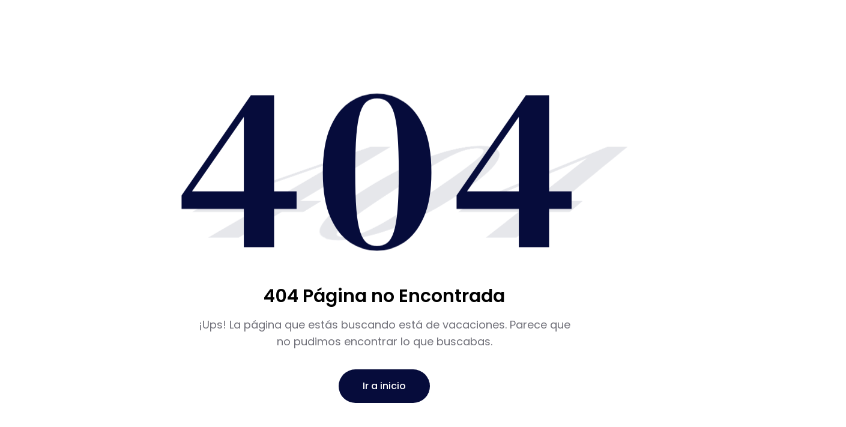

--- FILE ---
content_type: text/html; charset=UTF-8
request_url: https://www.alfatechplus.com.mx/product-page/006-reliance
body_size: 4262
content:
<!DOCTYPE html>

<html
    lang="en"
    dir="ltr"
>
    <head>

        

        <title>404 Página no Encontrada</title>

        <meta charset="UTF-8">

        <meta
            http-equiv="X-UA-Compatible"
            content="IE=edge"
        >
        <meta
            http-equiv="content-language"
            content="en"
        >

        <meta
            name="viewport"
            content="width=device-width, initial-scale=1"
        >
        <meta
            name="base-url"
            content="https://www.alfatechplus.com.mx"
        >
        <meta
            name="currency"
            content="{&quot;id&quot;:2,&quot;code&quot;:&quot;MXN&quot;,&quot;name&quot;:&quot;PESO&quot;,&quot;symbol&quot;:&quot;$&quot;,&quot;decimal&quot;:2,&quot;group_separator&quot;:&quot;&quot;,&quot;decimal_separator&quot;:&quot;&quot;,&quot;currency_position&quot;:&quot;&quot;,&quot;created_at&quot;:&quot;2025-03-28T03:13:41.000000Z&quot;,&quot;updated_at&quot;:&quot;2025-03-28T03:13:41.000000Z&quot;}"
        >

        
        <link
            rel="icon"
            sizes="16x16"
            href="https://www.alfatechplus.com.mx/multimedia/channel/1/oqKcsmDgJvwbFMvQ89mPcq3uH082kzAs3UgkQGkv.png"
        />

        <link rel="preload" as="style" href="https://www.alfatechplus.com.mx/themes/shop/default/build/assets/app-b76e0d2c.css" /><link rel="preload" as="style" href="https://www.alfatechplus.com.mx/themes/shop/default/build/assets/app-05f8acf7.css" /><link rel="modulepreload" href="https://www.alfatechplus.com.mx/themes/shop/default/build/assets/app-a6822c0b.js" /><link rel="stylesheet" href="https://www.alfatechplus.com.mx/themes/shop/default/build/assets/app-b76e0d2c.css" /><link rel="stylesheet" href="https://www.alfatechplus.com.mx/themes/shop/default/build/assets/app-05f8acf7.css" /><script type="module" src="https://www.alfatechplus.com.mx/themes/shop/default/build/assets/app-a6822c0b.js"></script>
        <link
            rel="preload"
            href="https://fonts.googleapis.com/css2?family=Poppins:wght@400;500;600;700;800&display=swap"
            as="style"
        >
        <link
            rel="stylesheet"
            href="https://fonts.googleapis.com/css2?family=Poppins:wght@400;500;600;700;800&display=swap"
        >

        <link
            rel="preload"
            href="https://fonts.googleapis.com/css2?family=DM+Serif+Display&display=swap"
            as="style"
        >
        <link
            rel="stylesheet"
            href="https://fonts.googleapis.com/css2?family=DM+Serif+Display&display=swap"
        >

        
        <style>
            
        </style>

        

    </head>

    <body>
        

        <a
            href="#main"
            class="skip-to-main-content-link"
        >
            Skip to main content
        </a>

        <div id="app">
            <!-- Flash Message Blade Component -->
            <v-flash-group ref='flashes'></v-flash-group>


            <!-- Confirm Modal Blade Component -->
            <v-modal-confirm ref="confirmModal"></v-modal-confirm>


            <!-- Page Header Blade Component -->
            
            

            <!-- Page Content Blade Component -->
            <main id="main" class="bg-white">
                <!-- Page Title -->
     
    <!-- Error page Information -->
	<div class="container absolute left-1/2 top-0 -translate-x-1/2 px-[60px] max-lg:px-8 max-sm:px-4">
		<div class="grid h-[100vh] w-full">
			<div class="wrapper-404 max-868:!text-[294px] max-md:!text-[140px]">
				<div class="glow-404">
                    404
                </div>

				<div class="glow-shadow-404">
                    404
                </div>
			</div>

            <div class="absolute left-1/2 top-[74%] mt-10 -translate-x-1/2 -translate-y-1/2 text-center max-868:w-full max-md:top-[60%]">
                <h1 class="text-3xl font-semibold max-md:text-xl">
                    404 Página no Encontrada                </h1>

                <p class="mt-4 text-lg text-zinc-500 max-md:text-sm">
                    ¡Ups! La página que estás buscando está de vacaciones. Parece que no pudimos encontrar lo que buscabas.
                </p>

                <a 
                    href="https://www.alfatechplus.com.mx"
                    class="m-auto mt-8 block w-max cursor-pointer rounded-[45px] bg-navyBlue px-10 py-4 text-center text-base font-medium text-white max-sm:mb-10 max-sm:px-6 max-sm:text-sm"
                >
                    Ir a inicio 
                </a>
            </div>
		</div>
	</div>
            </main>

            


            <!-- Page Services Blade Component -->
            
            <!-- Page Footer Blade Component -->
                    </div>

        <style>
    .path-hint {
        border: solid 1px transparent;
        padding: 1px;
    }

    .path-hint:hover {
        border: 1px solid red;
    }

    .path-hint-tooltip {
        padding: 0px 10px;
        position: absolute;
        background: #000000;
        z-index: 10000;
        color: #fff;
        font-size: 10px;
    }

    .path-hint-tooltip h4 {
        margin-top: 5px;
        margin-bottom: 3px;
        color: #fff;
        font-size: 12px;
    }

    .path-hint-tooltip ul li {
        margin-bottom: 3px;
    }

    .main-container-wrapper .product-card .product-image img {
        max-width: 100%;
        height: 260px;
        object-fit: cover;
    }
</style>


            <script
        type="text/x-template"
        id="v-flash-item-template"
    >
        <div
            class="flex w-max max-w-[408px] justify-between gap-12 rounded-lg px-5 py-3 max-sm:max-w-80 max-sm:items-center max-sm:gap-2 max-sm:p-3"
            :style="typeStyles[flash.type]['container']"
        >
            <p
                class="flex items-center break-words text-sm"
                :style="typeStyles[flash.type]['message']"
            >
                <span
                    class="icon-toast-done text-2xl ltr:mr-2.5 rtl:ml-2.5"
                    :class="iconClasses[flash.type]"
                    :style="typeStyles[flash.type]['icon']"
                ></span>

                {{ flash.message }}
            </p>

			<span
                class="icon-cancel max-h-4 max-w-4 cursor-pointer"
                :style="typeStyles[flash.type]['icon']"
                @click="remove"
            ></span>
        </div>
    </script>

    <script type="module">
        app.component('v-flash-item', {
            template: '#v-flash-item-template',

            props: ['flash'],

            data() {
                return {
                    iconClasses: {
                        success: 'icon-toast-done',

                        error: 'icon-toast-error',

                        warning: 'icon-toast-exclamation-mark',

                        info: 'icon-toast-info',
                    },

                    typeStyles: {
                        success: {
                            container: 'background: #D4EDDA',

                            message: 'color: #155721',

                            icon: 'color: #155721'
                        },

                        error: {
                            container: 'background: #F8D7DA',

                            message: 'color: #721C24',

                            icon: 'color: #721C24'
                        },

                        warning: {
                            container: 'background: #FFF3CD',

                            message: 'color: #856404',

                            icon: 'color: #856404'
                        },

                        info: {
                            container: 'background: #E2E3E5',

                            message: 'color: #383D41',

                            icon: 'color: #383D41'
                        },
                    },
                };
            },

            created() {
                var self = this;

                setTimeout(function() {
                    self.remove()
                }, 5000)
            },

            methods: {
                remove() {
                    this.$emit('onRemove', this.flash)
                }
            }
        });
    </script>
    <script
        type="text/x-template"
        id="v-flash-group-template"
    >
        <transition-group
            tag='div'
            name="flash-group"
            enter-from-class="ltr:translate-x-full rtl:-translate-x-full"
            enter-active-class="transform transition duration-200 ease-in-out"
            enter-to-class="ltr:translate-x-0 rtl:-translate-x-0"
            leave-from-class="ltr:translate-x-0 rtl:-translate-x-0"
            leave-active-class="transform transition duration-200 ease-in-out"
            leave-to-class="ltr:translate-x-full rtl:-translate-x-full"
            class='fixed top-5 z-[1001] grid justify-items-end gap-2.5 max-sm:hidden ltr:right-5 rtl:left-5'
        >
            <v-flash-item
    v-for='flash in flashes'
    :key='flash.uid'
    :flash="flash"
    @onRemove="remove($event)"
/>

        </transition-group>

        <transition-group
            tag='div'
            name="flash-group"
            enter-from-class="ltr:translate-y-full rtl:-translate-y-full"
            enter-active-class="transform transition duration-200 ease-in-out"
            enter-to-class="ltr:translate-y-0 rtl:-translate-y-0"
            leave-from-class="ltr:translate-y-0 rtl:-translate-y-0"
            leave-active-class="transform transition duration-200 ease-in-out"
            leave-to-class="ltr:translate-y-full rtl:-translate-y-full"
            class='fixed bottom-10 left-1/2 z-[1001] grid -translate-x-1/2 -translate-y-1/2 transform justify-items-center gap-2.5 sm:hidden'
        >
            <v-flash-item
    v-for='flash in flashes'
    :key='flash.uid'
    :flash="flash"
    @onRemove="remove($event)"
/>

        </transition-group>
    </script>

    <script type="module">
        app.component('v-flash-group', {
            template: '#v-flash-group-template',

            data() {
                return {
                    uid: 0,

                    flashes: []
                }
            },

            created() {
                                                                                                                                                                
                this.registerGlobalEvents();
            },

            methods: {
                add(flash) {
                    flash.uid = this.uid++;

                    this.flashes.push(flash);
                },

                remove(flash) {
                    let index = this.flashes.indexOf(flash);

                    this.flashes.splice(index, 1);
                },

                registerGlobalEvents() {
                    this.$emitter.on('add-flash', this.add);
                },
            }
        });
    </script>
    <script
        type="text/x-template"
        id="v-modal-confirm-template"
    >
        <div>
            <transition
                tag="div"
                name="modal-overlay"
                enter-class="duration-300 ease-out"
                enter-from-class="opacity-0"
                enter-to-class="opacity-100"
                leave-class="duration-200 ease-in"
                leave-from-class="opacity-100"
                leave-to-class="opacity-0"
            >
                <div
                    class="fixed inset-0 z-20 bg-gray-500 bg-opacity-50 transition-opacity"
                    v-show="isOpen"
                ></div>
            </transition>

            <transition
                tag="div"
                name="modal-content"
                enter-class="duration-300 ease-out"
                enter-from-class="translate-y-4 opacity-0 md:translate-y-0 md:scale-95"
                enter-to-class="translate-y-0 opacity-100 md:scale-100"
                leave-class="duration-200 ease-in"
                leave-from-class="translate-y-0 opacity-100 md:scale-100"
                leave-to-class="translate-y-4 opacity-0 md:translate-y-0 md:scale-95"
            >
                <div
                    class="fixed inset-0 z-20 transform overflow-y-auto transition" v-show="isOpen"
                >
                    <div class="flex min-h-full items-end justify-center p-4 text-center sm:items-center sm:p-0">
                        <div class="absolute left-1/2 top-1/2 z-[999] w-full max-w-[475px] -translate-x-1/2 -translate-y-1/2 overflow-hidden rounded-xl bg-white p-5 max-md:w-[90%] max-sm:p-4">
                            <div class="flex gap-2.5">
                                <div>
                                    <span class="flex rounded-full border border-gray-300 p-2.5">
                                        <i class="icon-error text-3xl max-sm:text-xl"></i>
                                    </span>
                                </div>

                                <div>
                                    <div class="flex items-center justify-between gap-5 text-xl max-sm:text-lg">
                                        {{ title }}
                                    </div>

                                    <div class="pb-5 pt-1.5 text-left text-sm text-gray-500">
                                        {{ message }}
                                    </div>

                                    <div class="flex justify-end gap-2.5">
                                        <button
                                            type="button"
                                            class="secondary-button max-md:py-3 max-sm:px-6 max-sm:py-2.5"
                                            @click="disagree"
                                        >
                                            {{ options.btnDisagree }}
                                        </button>

                                        <button
                                            type="button"
                                            class="primary-button max-md:py-3 max-sm:px-6 max-sm:py-2.5"
                                            @click="agree"
                                        >
                                            {{ options.btnAgree }} 
                                        </button>
                                    </div>
                                </div>
                            </div>
                        </div>
                    </div>
                </div>
            </transition>
        </div>
    </script>

    <script type="module">
        app.component('v-modal-confirm', {
            template: '#v-modal-confirm-template',

            data() {
                return {
                    isOpen: false,

                    title: '',

                    message: '',

                    options: {
                        btnDisagree: '',
                        btnAgree: '',
                    },

                    agreeCallback: null,

                    disagreeCallback: null,
                };
            },

            created() {
                this.registerGlobalEvents();
            },

            methods: {
                open({
                    title = "¿Estás seguro?",
                    message = "¿Estás seguro de que quieres realizar esta acción?",
                    options = {
                        btnDisagree: "No estar de acuerdo",
                        btnAgree: "Aceptar",
                    },
                    agree = () => {},
                    disagree = () => {},
                }) {
                    this.isOpen = true;

                    document.body.style.overflow = 'hidden';

                    this.title = title;

                    this.message = message;

                    this.options = options;

                    this.agreeCallback = agree;

                    this.disagreeCallback = disagree;
                },

                disagree() {
                    this.isOpen = false;

                    document.body.style.overflow = 'auto';

                    this.disagreeCallback();
                },

                agree() {
                    this.isOpen = false;

                    document.body.style.overflow = 'auto';

                    this.agreeCallback();
                },

                registerGlobalEvents() {
                    this.$emitter.on('open-confirm-modal', this.open);
                },
            }
        });
    </script>

        
        <script>
            /**
             * Load event, the purpose of using the event is to mount the application
             * after all of our `Vue` components which is present in blade file have
             * been registered in the app. No matter what `app.mount()` should be
             * called in the last.
             */
            window.addEventListener("load", function (event) {
                app.mount("#app");
            });
        </script>

        

        <script type="text/javascript">
            document.head.appendChild(document.createElement('script')).src = 'https://smartarget.online/loader.js?u=6720571f5efbc70bfa2079f59e1a2cb9a742008a?source=bagisto';
        </script>
    </body>
</html>


--- FILE ---
content_type: text/css
request_url: https://www.alfatechplus.com.mx/themes/shop/default/build/assets/app-b76e0d2c.css
body_size: 18545
content:
*,:before,:after{--tw-border-spacing-x: 0;--tw-border-spacing-y: 0;--tw-translate-x: 0;--tw-translate-y: 0;--tw-rotate: 0;--tw-skew-x: 0;--tw-skew-y: 0;--tw-scale-x: 1;--tw-scale-y: 1;--tw-pan-x: ;--tw-pan-y: ;--tw-pinch-zoom: ;--tw-scroll-snap-strictness: proximity;--tw-gradient-from-position: ;--tw-gradient-via-position: ;--tw-gradient-to-position: ;--tw-ordinal: ;--tw-slashed-zero: ;--tw-numeric-figure: ;--tw-numeric-spacing: ;--tw-numeric-fraction: ;--tw-ring-inset: ;--tw-ring-offset-width: 0px;--tw-ring-offset-color: #fff;--tw-ring-color: rgb(59 130 246 / .5);--tw-ring-offset-shadow: 0 0 #0000;--tw-ring-shadow: 0 0 #0000;--tw-shadow: 0 0 #0000;--tw-shadow-colored: 0 0 #0000;--tw-blur: ;--tw-brightness: ;--tw-contrast: ;--tw-grayscale: ;--tw-hue-rotate: ;--tw-invert: ;--tw-saturate: ;--tw-sepia: ;--tw-drop-shadow: ;--tw-backdrop-blur: ;--tw-backdrop-brightness: ;--tw-backdrop-contrast: ;--tw-backdrop-grayscale: ;--tw-backdrop-hue-rotate: ;--tw-backdrop-invert: ;--tw-backdrop-opacity: ;--tw-backdrop-saturate: ;--tw-backdrop-sepia: ;--tw-contain-size: ;--tw-contain-layout: ;--tw-contain-paint: ;--tw-contain-style: }::backdrop{--tw-border-spacing-x: 0;--tw-border-spacing-y: 0;--tw-translate-x: 0;--tw-translate-y: 0;--tw-rotate: 0;--tw-skew-x: 0;--tw-skew-y: 0;--tw-scale-x: 1;--tw-scale-y: 1;--tw-pan-x: ;--tw-pan-y: ;--tw-pinch-zoom: ;--tw-scroll-snap-strictness: proximity;--tw-gradient-from-position: ;--tw-gradient-via-position: ;--tw-gradient-to-position: ;--tw-ordinal: ;--tw-slashed-zero: ;--tw-numeric-figure: ;--tw-numeric-spacing: ;--tw-numeric-fraction: ;--tw-ring-inset: ;--tw-ring-offset-width: 0px;--tw-ring-offset-color: #fff;--tw-ring-color: rgb(59 130 246 / .5);--tw-ring-offset-shadow: 0 0 #0000;--tw-ring-shadow: 0 0 #0000;--tw-shadow: 0 0 #0000;--tw-shadow-colored: 0 0 #0000;--tw-blur: ;--tw-brightness: ;--tw-contrast: ;--tw-grayscale: ;--tw-hue-rotate: ;--tw-invert: ;--tw-saturate: ;--tw-sepia: ;--tw-drop-shadow: ;--tw-backdrop-blur: ;--tw-backdrop-brightness: ;--tw-backdrop-contrast: ;--tw-backdrop-grayscale: ;--tw-backdrop-hue-rotate: ;--tw-backdrop-invert: ;--tw-backdrop-opacity: ;--tw-backdrop-saturate: ;--tw-backdrop-sepia: ;--tw-contain-size: ;--tw-contain-layout: ;--tw-contain-paint: ;--tw-contain-style: }*,:before,:after{box-sizing:border-box;border-width:0;border-style:solid;border-color:#e5e7eb}:before,:after{--tw-content: ""}html,:host{line-height:1.5;-webkit-text-size-adjust:100%;-moz-tab-size:4;-o-tab-size:4;tab-size:4;font-family:ui-sans-serif,system-ui,sans-serif,"Apple Color Emoji","Segoe UI Emoji",Segoe UI Symbol,"Noto Color Emoji";font-feature-settings:normal;font-variation-settings:normal;-webkit-tap-highlight-color:transparent}body{margin:0;line-height:inherit}hr{height:0;color:inherit;border-top-width:1px}abbr:where([title]){-webkit-text-decoration:underline dotted;text-decoration:underline dotted}h1,h2,h3,h4,h5,h6{font-size:inherit;font-weight:inherit}a{color:inherit;text-decoration:inherit}b,strong{font-weight:bolder}code,kbd,samp,pre{font-family:ui-monospace,SFMono-Regular,Menlo,Monaco,Consolas,Liberation Mono,Courier New,monospace;font-feature-settings:normal;font-variation-settings:normal;font-size:1em}small{font-size:80%}sub,sup{font-size:75%;line-height:0;position:relative;vertical-align:baseline}sub{bottom:-.25em}sup{top:-.5em}table{text-indent:0;border-color:inherit;border-collapse:collapse}button,input,optgroup,select,textarea{font-family:inherit;font-feature-settings:inherit;font-variation-settings:inherit;font-size:100%;font-weight:inherit;line-height:inherit;letter-spacing:inherit;color:inherit;margin:0;padding:0}button,select{text-transform:none}button,input:where([type=button]),input:where([type=reset]),input:where([type=submit]){-webkit-appearance:button;background-color:transparent;background-image:none}:-moz-focusring{outline:auto}:-moz-ui-invalid{box-shadow:none}progress{vertical-align:baseline}::-webkit-inner-spin-button,::-webkit-outer-spin-button{height:auto}[type=search]{-webkit-appearance:textfield;outline-offset:-2px}::-webkit-search-decoration{-webkit-appearance:none}::-webkit-file-upload-button{-webkit-appearance:button;font:inherit}summary{display:list-item}blockquote,dl,dd,h1,h2,h3,h4,h5,h6,hr,figure,p,pre{margin:0}fieldset{margin:0;padding:0}legend{padding:0}ol,ul,menu{list-style:none;margin:0;padding:0}dialog{padding:0}textarea{resize:vertical}input::-moz-placeholder,textarea::-moz-placeholder{opacity:1;color:#9ca3af}input::placeholder,textarea::placeholder{opacity:1;color:#9ca3af}button,[role=button]{cursor:pointer}:disabled{cursor:default}img,svg,video,canvas,audio,iframe,embed,object{display:block;vertical-align:middle}img,video{max-width:100%;height:auto}[hidden]:where(:not([hidden=until-found])){display:none}.container{width:100%;margin-right:auto;margin-left:auto;padding-right:90px;padding-left:90px}@media (min-width: 1440px){.container{max-width:1440px}}::-moz-selection{background-color:#060c3b33}::selection{background-color:#060c3b33}input{outline:2px solid transparent;outline-offset:2px}button:disabled{cursor:not-allowed;opacity:.5}button:disabled:hover{cursor:not-allowed;opacity:.5}[class^=icon-],[class*=" icon-"]{font-family:bagisto-shop!important;speak:never;font-style:normal;font-weight:400;font-variant:normal;text-transform:none;line-height:1!important;-webkit-font-smoothing:antialiased;-moz-osx-font-smoothing:grayscale}.icon-checkout-address:before{content:""}.icon-edit:before{content:""}.icon-add-new:before{content:""}.icon-arrow-down:before{content:""}.icon-arrow-left-stylish:before{content:""}.icon-arrow-left:before{content:""}.icon-arrow-right-stylish:before{content:""}.icon-arrow-right:before{content:""}.icon-arrow-up:before{content:""}.icon-astreisk:before{content:""}.icon-bin:before{content:""}.icon-box-fill:before{content:""}.icon-calendar:before{content:""}.icon-camera-fill:before{content:""}.icon-camera:before{content:""}.icon-cancel:before{content:""}.icon-cart:before{content:""}.icon-check-box:before{content:""}.icon-compare-1:before{content:""}.icon-compare:before{content:""}.icon-dislike:before{content:""}.icon-dollar-sign:before{content:""}.icon-double-arrow:before{content:""}.icon-download:before{content:""}.icon-email:before{content:""}.icon-error:before{content:""}.icon-eye:before{content:""}.icon-filter-1:before{content:""}.icon-filter-fill:before{content:""}.icon-filter:before{content:""}.icon-flate-rate:before{content:""}.icon-Free-Shipping:before{content:""}.icon-grid-view-fill:before{content:""}.icon-grid-view:before{content:""}.icon-hamburger:before{content:""}.icon-heart-1:before{content:""}.icon-heart-2:before{content:""}.icon-heart-fill:before{content:""}.icon-heart:before{content:""}.icon-left-arrow:before{content:""}.icon-like:before{content:""}.icon-listing-fill:before{content:""}.icon-listing:before{content:""}.icon-location:before{content:""}.icon-minus:before{content:""}.icon-more:before{content:""}.icon-orders:before{content:""}.icon-pen:before{content:""}.icon-plus:before{content:""}.icon-product:before{content:""}.icon-radio-select:before{content:""}.icon-radio-unselect:before{content:""}.icon-right-arrow:before{content:""}.icon-search:before{content:""}.icon-share:before{content:""}.icon-sort-1:before{content:""}.icon-sort-by:before{content:""}.icon-sort:before{content:"";color:#7d7d7d}.icon-star-fill:before{content:""}.icon-star:before{content:""}.icon-support:before{content:""}.icon-tick:before{content:""}.icon-toast-done:before{content:""}.icon-toast-error:before{content:""}.icon-toast-exclamation-mark:before{content:""}.icon-toast-info:before{content:""}.icon-truck:before{content:""}.icon-uncheck:before{content:""}.icon-users:before{content:""}.journal-scroll::-webkit-scrollbar{width:14px;cursor:pointer}.journal-scroll::-webkit-scrollbar-track{background-color:#fff;cursor:pointer;border-radius:12px;border:1px solid #e9e9e9}.journal-scroll::-webkit-scrollbar-thumb{cursor:pointer;background-color:#e9e9e9;border-radius:12px;border:3px solid transparent;background-clip:content-box}.scrollbar-width-hidden{-ms-overflow-style:none;scrollbar-width:none}.scrollbar-width-hidden::-webkit-scrollbar{display:none}.custom-select{-webkit-appearance:none;-moz-appearance:none;background:transparent;background-image:url("data:image/svg+xml;utf8,<svg fill='black' height='24' viewBox='0 0 24 24' width='24' xmlns='http://www.w3.org/2000/svg'><path d='M7 10l5 5 5-5z'/><path d='M0 0h24v24H0z' fill='none'/></svg>");background-repeat:no-repeat;background-position-x:calc(100% - 10px);background-position-y:50%}[dir=rtl] .custom-select{background-position-x:calc(100% - (100% - 10px))}*{box-sizing:border-box;font-family:Poppins}.scrollbar-hide::-webkit-scrollbar{display:none}.scrollbar-hide{-ms-overflow-style:none;scrollbar-width:none}.label-pending,.label-processing,.label-closed,.label-canceled,.label-info,.label-completed,.label-active{max-width:-moz-max-content;max-width:max-content;border-radius:35px;padding-top:1px;padding-bottom:1px;padding-left:.375rem;padding-right:.375rem;font-size:12px;font-weight:600;--tw-text-opacity: 1;color:rgb(255 255 255 / var(--tw-text-opacity, 1))}.label-pending{--tw-bg-opacity: 1;background-color:rgb(234 179 8 / var(--tw-bg-opacity, 1))}.label-processing{--tw-bg-opacity: 1;background-color:rgb(8 145 178 / var(--tw-bg-opacity, 1))}.label-completed,.label-active{--tw-bg-opacity: 1;background-color:rgb(22 163 74 / var(--tw-bg-opacity, 1))}.label-closed{--tw-bg-opacity: 1;background-color:rgb(79 70 229 / var(--tw-bg-opacity, 1))}.label-canceled{--tw-bg-opacity: 1;background-color:rgb(225 29 72 / var(--tw-bg-opacity, 1))}.label-info{--tw-bg-opacity: 1;background-color:rgb(148 163 184 / var(--tw-bg-opacity, 1))}.primary-button{display:flex;max-width:-moz-max-content;max-width:max-content;cursor:pointer;place-content:center;align-items:center;-moz-column-gap:.375rem;column-gap:.375rem;border-radius:.75rem;border-width:1px;--tw-border-opacity: 1;border-color:rgb(6 12 59 / var(--tw-border-opacity, 1));--tw-bg-opacity: 1;background-color:rgb(6 12 59 / var(--tw-bg-opacity, 1));padding:1rem 2rem;font-weight:500;--tw-text-opacity: 1;color:rgb(255 255 255 / var(--tw-text-opacity, 1));transition-property:all;transition-timing-function:cubic-bezier(.4,0,.2,1);transition-duration:.15s}.primary-button:hover{opacity:.9}.secondary-button{display:flex;max-width:-moz-max-content;max-width:max-content;cursor:pointer;place-content:center;align-items:center;-moz-column-gap:.375rem;column-gap:.375rem;border-radius:.75rem;border-width:1px;--tw-border-opacity: 1;border-color:rgb(6 12 59 / var(--tw-border-opacity, 1));--tw-bg-opacity: 1;background-color:rgb(255 255 255 / var(--tw-bg-opacity, 1));padding:1rem 2rem;font-weight:500;--tw-text-opacity: 1;color:rgb(6 12 59 / var(--tw-text-opacity, 1));transition-property:all;transition-timing-function:cubic-bezier(.4,0,.2,1);transition-duration:.15s}.secondary-button:hover{background-color:#050e3a0d}.shimmer{animation-duration:2.2s;animation-fill-mode:forwards;animation-iteration-count:infinite;animation-name:skeleton;animation-timing-function:linear;background:linear-gradient(to right,#F6F6F6 8%,#F0F0F0 18%,#F6F6F6 33%);background-size:1250px 100%}@keyframes skeleton{0%{background-position:-1250px 0}to{background-position:1250px 0}}@keyframes on-fade{0%{opacity:0}to{opacity:1}}.wrapper-404{position:relative;font-size:394px;perspective:4.5em;overflow:clip;place-self:stretch;top:50%;transform:translateY(-62%)}.glow-404,.glow-shadow-404{position:absolute;top:0;right:0;bottom:0;left:0;display:grid;place-content:center;font-family:"DM Serif Display";overflow:hidden;letter-spacing:24px}.glow-404{background-clip:text;-webkit-background-clip:text;color:#060c3b}.glow-shadow-404{color:#e6e7eb;mix-blend-mode:darken;transform:translateY(15.5%) rotateX(243deg) scaleY(-1) translateY(-23%) scaleY(1.35) translate(7%) skew(-45deg)}canvas[resize]{width:100%;height:100vh}html{margin-top:0!important}.required:after{content:"*"}.skip-to-main-content-link{position:absolute;z-index:999;--tw-bg-opacity: 1;background-color:rgb(0 0 0 / var(--tw-bg-opacity, 1));padding:1em;--tw-text-opacity: 1;color:rgb(255 255 255 / var(--tw-text-opacity, 1));opacity:0}.skip-to-main-content-link:where([dir=ltr],[dir=ltr] *){left:-9999px}.skip-to-main-content-link:where([dir=rtl],[dir=rtl] *){right:-9999px}.skip-to-main-content-link:focus{opacity:1}.skip-to-main-content-link:focus:where([dir=ltr],[dir=ltr] *){left:50%;--tw-translate-x: 50%;transform:translate(var(--tw-translate-x),var(--tw-translate-y)) rotate(var(--tw-rotate)) skew(var(--tw-skew-x)) skewY(var(--tw-skew-y)) scaleX(var(--tw-scale-x)) scaleY(var(--tw-scale-y))}.skip-to-main-content-link:focus:where([dir=rtl],[dir=rtl] *){right:50%;--tw-translate-x: -50%;transform:translate(var(--tw-translate-x),var(--tw-translate-y)) rotate(var(--tw-rotate)) skew(var(--tw-skew-x)) skewY(var(--tw-skew-y)) scaleX(var(--tw-scale-x)) scaleY(var(--tw-scale-y))}.sr-only{position:absolute;width:1px;height:1px;padding:0;margin:-1px;overflow:hidden;clip:rect(0,0,0,0);white-space:nowrap;border-width:0}.pointer-events-none{pointer-events:none}.pointer-events-auto{pointer-events:auto}.visible{visibility:visible}.collapse{visibility:collapse}.fixed{position:fixed}.absolute{position:absolute}.relative{position:relative}.sticky{position:sticky}.-inset-px{top:-1px;right:-1px;bottom:-1px;left:-1px}.inset-0{top:0;right:0;bottom:0;left:0}.inset-x-0{left:0;right:0}.inset-y-0{top:0;bottom:0}.-left-1{left:-.25rem}.-left-10{left:-2.5rem}.-right-1{right:-.25rem}.-right-6{right:-1.5rem}.-top-2\.5{top:-.625rem}.-top-4{top:-1rem}.bottom-0{bottom:0}.bottom-1\.5{bottom:.375rem}.bottom-10{bottom:2.5rem}.bottom-3{bottom:.75rem}.bottom-5{bottom:1.25rem}.left-0{left:0}.left-1\/2{left:50%}.left-1\/4{left:25%}.left-2\.5{left:.625rem}.right-0{right:0}.right-2\.5{right:.625rem}.top-0{top:0}.top-1\.5{top:.375rem}.top-1\/2{top:50%}.top-10{top:2.5rem}.top-16{top:4rem}.top-2\.5{top:.625rem}.top-20{top:5rem}.top-24{top:6rem}.top-3{top:.75rem}.top-5{top:1.25rem}.top-8{top:2rem}.top-9{top:2.25rem}.top-\[74\%\]{top:74%}.top-\[78px\]{top:78px}.z-10{z-index:10}.z-20{z-index:20}.z-\[1000\]{z-index:1000}.z-\[1001\]{z-index:1001}.z-\[1\]{z-index:1}.z-\[999\]{z-index:999}.float-right{float:right}.-m-0\.5{margin:-.125rem}.m-0{margin:0}.m-1{margin:.25rem}.m-\[0_auto_20px_auto\]{margin:0 auto 20px}.m-auto{margin:auto}.mx-1{margin-left:.25rem;margin-right:.25rem}.mx-2\.5{margin-left:.625rem;margin-right:.625rem}.mx-4{margin-left:1rem;margin-right:1rem}.mx-auto{margin-left:auto;margin-right:auto}.my-2\.5{margin-top:.625rem;margin-bottom:.625rem}.my-4{margin-top:1rem;margin-bottom:1rem}.my-8{margin-top:2rem;margin-bottom:2rem}.my-auto{margin-top:auto;margin-bottom:auto}.\!mb-0{margin-bottom:0!important}.\!mb-2\.5{margin-bottom:.625rem!important}.\!mb-4{margin-bottom:1rem!important}.\!mt-0{margin-top:0!important}.-mt-1{margin-top:-.25rem}.-mt-12{margin-top:-3rem}.-mt-9{margin-top:-2.25rem}.-mt-\[22px\]{margin-top:-22px}.mb-0{margin-bottom:0}.mb-0\.5{margin-bottom:.125rem}.mb-1\.5{margin-bottom:.375rem}.mb-2{margin-bottom:.5rem}.mb-2\.5{margin-bottom:.625rem}.mb-3{margin-bottom:.75rem}.mb-4{margin-bottom:1rem}.mb-5{margin-bottom:1.25rem}.mb-6{margin-bottom:1.5rem}.mb-7{margin-bottom:1.75rem}.mb-8{margin-bottom:2rem}.mt-0{margin-top:0}.mt-1{margin-top:.25rem}.mt-1\.5{margin-top:.375rem}.mt-10{margin-top:2.5rem}.mt-11{margin-top:2.75rem}.mt-12{margin-top:3rem}.mt-14{margin-top:3.5rem}.mt-16{margin-top:4rem}.mt-2{margin-top:.5rem}.mt-2\.5{margin-top:.625rem}.mt-20{margin-top:5rem}.mt-3{margin-top:.75rem}.mt-32{margin-top:8rem}.mt-4{margin-top:1rem}.mt-5{margin-top:1.25rem}.mt-6{margin-top:1.5rem}.mt-7{margin-top:1.75rem}.mt-8{margin-top:2rem}.mt-9{margin-top:2.25rem}.mt-\[22px\]{margin-top:22px}.mt-\[34px\]{margin-top:34px}.mt-\[60px\]{margin-top:60px}.block{display:block}.inline-block{display:inline-block}.flex{display:flex}.inline-flex{display:inline-flex}.table{display:table}.grid{display:grid}.hidden{display:none}.aspect-\[2\.743\/1\]{aspect-ratio:2.743/1}.aspect-\[4\/1\]{aspect-ratio:4/1}.aspect-square{aspect-ratio:1 / 1}.h-1{height:.25rem}.h-1\.5{height:.375rem}.h-10{height:2.5rem}.h-12{height:3rem}.h-14{height:3.5rem}.h-16{height:4rem}.h-20{height:5rem}.h-28{height:7rem}.h-3{height:.75rem}.h-3\.5{height:.875rem}.h-4{height:1rem}.h-5{height:1.25rem}.h-6{height:1.5rem}.h-7{height:1.75rem}.h-8{height:2rem}.h-9{height:2.25rem}.h-\[100px\]{height:100px}.h-\[100vh\]{height:100vh}.h-\[110px\]{height:110px}.h-\[146px\]{height:146px}.h-\[17px\]{height:17px}.h-\[18px\]{height:18px}.h-\[19px\]{height:19px}.h-\[200px\]{height:200px}.h-\[21px\]{height:21px}.h-\[23px\]{height:23px}.h-\[25px\]{height:25px}.h-\[27px\]{height:27px}.h-\[30px\]{height:30px}.h-\[37\.5px\]{height:37.5px}.h-\[37px\]{height:37px}.h-\[38px\]{height:38px}.h-\[39px\]{height:39px}.h-\[42px\]{height:42px}.h-\[45px\]{height:45px}.h-\[46px\]{height:46px}.h-\[476px\]{height:476px}.h-\[50px\]{height:50px}.h-\[54px\]{height:54px}.h-\[60px\]{height:60px}.h-\[77px\]{height:77px}.h-\[90px\]{height:90px}.h-auto{height:auto}.h-fit{height:-moz-fit-content;height:fit-content}.h-full{height:100%}.h-max{height:-moz-max-content;height:max-content}.max-h-10{max-height:2.5rem}.max-h-11{max-height:2.75rem}.max-h-12{max-height:3rem}.max-h-14{max-height:3.5rem}.max-h-20{max-height:5rem}.max-h-28{max-height:7rem}.max-h-4{max-height:1rem}.max-h-9{max-height:2.25rem}.max-h-\[100px\]{max-height:100px}.max-h-\[110px\]{max-height:110px}.max-h-\[1320px\]{max-height:1320px}.max-h-\[146px\]{max-height:146px}.max-h-\[258px\]{max-height:258px}.max-h-\[300px\]{max-height:300px}.max-h-\[30px\]{max-height:30px}.max-h-\[46px\]{max-height:46px}.max-h-\[50px\]{max-height:50px}.max-h-\[540px\]{max-height:540px}.max-h-\[580px\]{max-height:580px}.max-h-\[610px\]{max-height:610px}.max-h-\[90px\]{max-height:90px}.max-h-full{max-height:100%}.max-h-screen{max-height:100vh}.min-h-0{min-height:0px}.min-h-10{min-height:2.5rem}.min-h-5{min-height:1.25rem}.min-h-\[100px\]{min-height:100px}.min-h-\[110px\]{min-height:110px}.min-h-\[258px\]{min-height:258px}.min-h-\[30px\]{min-height:30px}.min-h-\[34px\]{min-height:34px}.min-h-\[46px\]{min-height:46px}.min-h-\[607px\]{min-height:607px}.min-h-\[78px\]{min-height:78px}.min-h-full{min-height:100%}.\!w-full{width:100%!important}.w-0\.5{width:.125rem}.w-1\.5{width:.375rem}.w-1\/4{width:25%}.w-1\/5{width:20%}.w-10{width:2.5rem}.w-11{width:2.75rem}.w-12{width:3rem}.w-14{width:3.5rem}.w-16{width:4rem}.w-2\.5{width:.625rem}.w-2\/4{width:50%}.w-2\/5{width:40%}.w-20{width:5rem}.w-24{width:6rem}.w-28{width:7rem}.w-3{width:.75rem}.w-3\.5{width:.875rem}.w-3\/4{width:75%}.w-3\/5{width:60%}.w-32{width:8rem}.w-36{width:9rem}.w-4\/5{width:80%}.w-40{width:10rem}.w-5{width:1.25rem}.w-56{width:14rem}.w-6{width:1.5rem}.w-60{width:15rem}.w-72{width:18rem}.w-8{width:2rem}.w-9{width:2.25rem}.w-\[100px\]{width:100px}.w-\[108px\]{width:108px}.w-\[110px\]{width:110px}.w-\[15\%\]{width:15%}.w-\[150\.172px\]{width:150.172px}.w-\[150px\]{width:150px}.w-\[158px\]{width:158px}.w-\[161px\]{width:161px}.w-\[165px\]{width:165px}.w-\[168px\]{width:168px}.w-\[171\.516px\]{width:171.516px}.w-\[180px\]{width:180px}.w-\[185px\]{width:185px}.w-\[190px\]{width:190px}.w-\[200px\]{width:200px}.w-\[217px\]{width:217px}.w-\[225px\]{width:225px}.w-\[245px\]{width:245px}.w-\[250px\]{width:250px}.w-\[275px\]{width:275px}.w-\[279px\]{width:279px}.w-\[30\%\]{width:30%}.w-\[300px\]{width:300px}.w-\[302px\]{width:302px}.w-\[30px\]{width:30px}.w-\[31\%\]{width:31%}.w-\[311px\]{width:311px}.w-\[33\%\]{width:33%}.w-\[35\%\]{width:35%}.w-\[356px\]{width:356px}.w-\[35px\]{width:35px}.w-\[36\%\]{width:36%}.w-\[37px\]{width:37px}.w-\[38\%\]{width:38%}.w-\[38px\]{width:38px}.w-\[400px\]{width:400px}.w-\[418px\]{width:418px}.w-\[420px\]{width:420px}.w-\[442px\]{width:442px}.w-\[455px\]{width:455px}.w-\[45px\]{width:45px}.w-\[46px\]{width:46px}.w-\[500px\]{width:500px}.w-\[50px\]{width:50px}.w-\[55\%\]{width:55%}.w-\[56px\]{width:56px}.w-\[60px\]{width:60px}.w-\[70\%\]{width:70%}.w-\[72px\]{width:72px}.w-\[75px\]{width:75px}.w-\[84px\]{width:84px}.w-\[88px\]{width:88px}.w-\[90\%\]{width:90%}.w-\[90px\]{width:90px}.w-\[94px\]{width:94px}.w-auto{width:auto}.w-full{width:100%}.w-max{width:-moz-max-content;width:max-content}.w-screen{width:100vw}.min-w-0{min-width:0px}.min-w-10{min-width:2.5rem}.min-w-12{min-width:3rem}.min-w-20{min-width:5rem}.min-w-32{min-width:8rem}.min-w-5{min-width:1.25rem}.min-w-\[100px\]{min-width:100px}.min-w-\[110px\]{min-width:110px}.min-w-\[120px\]{min-width:120px}.min-w-\[150px\]{min-width:150px}.min-w-\[250px\]{min-width:250px}.min-w-\[291px\]{min-width:291px}.min-w-\[304px\]{min-width:304px}.min-w-\[311px\]{min-width:311px}.min-w-\[342px\]{min-width:342px}.min-w-\[450px\]{min-width:450px}.min-w-\[46px\]{min-width:46px}.min-w-\[50px\]{min-width:50px}.min-w-\[560px\]{min-width:560px}.min-w-fit{min-width:-moz-fit-content;min-width:fit-content}.min-w-max{min-width:-moz-max-content;min-width:max-content}.max-w-10{max-width:2.5rem}.max-w-14{max-width:3.5rem}.max-w-28{max-width:7rem}.max-w-32{max-width:8rem}.max-w-4{max-width:1rem}.max-w-\[100px\]{max-width:100px}.max-w-\[110px\]{max-width:110px}.max-w-\[120px\]{max-width:120px}.max-w-\[1260px\]{max-width:1260px}.max-w-\[150px\]{max-width:150px}.max-w-\[200px\]{max-width:200px}.max-w-\[217px\]{max-width:217px}.max-w-\[218px\]{max-width:218px}.max-w-\[250px\]{max-width:250px}.max-w-\[286px\]{max-width:286px}.max-w-\[288px\]{max-width:288px}.max-w-\[291px\]{max-width:291px}.max-w-\[311px\]{max-width:311px}.max-w-\[365px\]{max-width:365px}.max-w-\[374px\]{max-width:374px}.max-w-\[380px\]{max-width:380px}.max-w-\[400px\]{max-width:400px}.max-w-\[408px\]{max-width:408px}.max-w-\[414px\]{max-width:414px}.max-w-\[42px\]{max-width:42px}.max-w-\[445px\]{max-width:445px}.max-w-\[470px\]{max-width:470px}.max-w-\[475px\]{max-width:475px}.max-w-\[560px\]{max-width:560px}.max-w-\[590px\]{max-width:590px}.max-w-\[595px\]{max-width:595px}.max-w-\[870px\]{max-width:870px}.max-w-\[90px\]{max-width:90px}.max-w-full{max-width:100%}.max-w-max{max-width:-moz-max-content;max-width:max-content}.max-w-none{max-width:none}.flex-1{flex:1 1 0%}.flex-auto{flex:1 1 auto}.flex-initial{flex:0 1 auto}.border-collapse{border-collapse:collapse}.-translate-x-1\/2{--tw-translate-x: -50%;transform:translate(var(--tw-translate-x),var(--tw-translate-y)) rotate(var(--tw-rotate)) skew(var(--tw-skew-x)) skewY(var(--tw-skew-y)) scaleX(var(--tw-scale-x)) scaleY(var(--tw-scale-y))}.-translate-y-1\/2{--tw-translate-y: -50%;transform:translate(var(--tw-translate-x),var(--tw-translate-y)) rotate(var(--tw-rotate)) skew(var(--tw-skew-x)) skewY(var(--tw-skew-y)) scaleX(var(--tw-scale-x)) scaleY(var(--tw-scale-y))}.-translate-y-full{--tw-translate-y: -100%;transform:translate(var(--tw-translate-x),var(--tw-translate-y)) rotate(var(--tw-rotate)) skew(var(--tw-skew-x)) skewY(var(--tw-skew-y)) scaleX(var(--tw-scale-x)) scaleY(var(--tw-scale-y))}.translate-x-0{--tw-translate-x: 0px;transform:translate(var(--tw-translate-x),var(--tw-translate-y)) rotate(var(--tw-rotate)) skew(var(--tw-skew-x)) skewY(var(--tw-skew-y)) scaleX(var(--tw-scale-x)) scaleY(var(--tw-scale-y))}.translate-y-0{--tw-translate-y: 0px;transform:translate(var(--tw-translate-x),var(--tw-translate-y)) rotate(var(--tw-rotate)) skew(var(--tw-skew-x)) skewY(var(--tw-skew-y)) scaleX(var(--tw-scale-x)) scaleY(var(--tw-scale-y))}.translate-y-1{--tw-translate-y: .25rem;transform:translate(var(--tw-translate-x),var(--tw-translate-y)) rotate(var(--tw-rotate)) skew(var(--tw-skew-x)) skewY(var(--tw-skew-y)) scaleX(var(--tw-scale-x)) scaleY(var(--tw-scale-y))}.translate-y-4{--tw-translate-y: 1rem;transform:translate(var(--tw-translate-x),var(--tw-translate-y)) rotate(var(--tw-rotate)) skew(var(--tw-skew-x)) skewY(var(--tw-skew-y)) scaleX(var(--tw-scale-x)) scaleY(var(--tw-scale-y))}.translate-y-9{--tw-translate-y: 2.25rem;transform:translate(var(--tw-translate-x),var(--tw-translate-y)) rotate(var(--tw-rotate)) skew(var(--tw-skew-x)) skewY(var(--tw-skew-y)) scaleX(var(--tw-scale-x)) scaleY(var(--tw-scale-y))}.translate-y-full{--tw-translate-y: 100%;transform:translate(var(--tw-translate-x),var(--tw-translate-y)) rotate(var(--tw-rotate)) skew(var(--tw-skew-x)) skewY(var(--tw-skew-y)) scaleX(var(--tw-scale-x)) scaleY(var(--tw-scale-y))}.scale-100{--tw-scale-x: 1;--tw-scale-y: 1;transform:translate(var(--tw-translate-x),var(--tw-translate-y)) rotate(var(--tw-rotate)) skew(var(--tw-skew-x)) skewY(var(--tw-skew-y)) scaleX(var(--tw-scale-x)) scaleY(var(--tw-scale-y))}.scale-95{--tw-scale-x: .95;--tw-scale-y: .95;transform:translate(var(--tw-translate-x),var(--tw-translate-y)) rotate(var(--tw-rotate)) skew(var(--tw-skew-x)) skewY(var(--tw-skew-y)) scaleX(var(--tw-scale-x)) scaleY(var(--tw-scale-y))}.transform{transform:translate(var(--tw-translate-x),var(--tw-translate-y)) rotate(var(--tw-rotate)) skew(var(--tw-skew-x)) skewY(var(--tw-skew-y)) scaleX(var(--tw-scale-x)) scaleY(var(--tw-scale-y))}.animate-\[on-fade_0\.5s_ease-in-out\]{animation:on-fade .5s ease-in-out}@keyframes spin{to{transform:rotate(360deg)}}.animate-spin{animation:spin 1s linear infinite}.cursor-grab{cursor:grab}.cursor-grabbing{cursor:grabbing}.cursor-not-allowed{cursor:not-allowed}.cursor-pointer{cursor:pointer}.cursor-zoom-in{cursor:zoom-in}.select-none{-webkit-user-select:none;-moz-user-select:none;user-select:none}.select-all{-webkit-user-select:all;-moz-user-select:all;user-select:all}.resize{resize:both}.appearance-none{-webkit-appearance:none;-moz-appearance:none;appearance:none}.grid-cols-1{grid-template-columns:repeat(1,minmax(0,1fr))}.grid-cols-2{grid-template-columns:repeat(2,minmax(0,1fr))}.grid-cols-3{grid-template-columns:repeat(3,minmax(0,1fr))}.grid-cols-6{grid-template-columns:repeat(6,minmax(0,1fr))}.grid-cols-\[1fr\]{grid-template-columns:1fr}.grid-cols-\[1fr_2fr\]{grid-template-columns:1fr 2fr}.grid-cols-\[1fr_auto\]{grid-template-columns:1fr auto}.grid-cols-\[1fr_auto_1fr\]{grid-template-columns:1fr auto 1fr}.grid-cols-\[2fr_1fr_1fr\]{grid-template-columns:2fr 1fr 1fr}.grid-cols-\[2fr_3fr\]{grid-template-columns:2fr 3fr}.grid-cols-\[auto_1fr\]{grid-template-columns:auto 1fr}.flex-row{flex-direction:row}.flex-col{flex-direction:column}.flex-wrap{flex-wrap:wrap}.place-content-center{place-content:center}.place-content-start{place-content:start}.place-content-baseline{place-content:baseline}.place-items-center{place-items:center}.content-center{align-content:center}.content-start{align-content:flex-start}.items-start{align-items:flex-start}.items-end{align-items:flex-end}.items-center{align-items:center}.justify-start{justify-content:flex-start}.\!justify-end{justify-content:flex-end!important}.justify-end{justify-content:flex-end}.justify-center{justify-content:center}.justify-between{justify-content:space-between}.justify-stretch{justify-content:stretch}.justify-items-end{justify-items:end}.justify-items-center{justify-items:center}.gap-0\.5{gap:.125rem}.gap-1{gap:.25rem}.gap-1\.5{gap:.375rem}.gap-10{gap:2.5rem}.gap-12{gap:3rem}.gap-16{gap:4rem}.gap-2{gap:.5rem}.gap-2\.5{gap:.625rem}.gap-20{gap:5rem}.gap-24{gap:6rem}.gap-3{gap:.75rem}.gap-4{gap:1rem}.gap-5{gap:1.25rem}.gap-6{gap:1.5rem}.gap-7{gap:1.75rem}.gap-8{gap:2rem}.gap-9{gap:2.25rem}.gap-x-1{-moz-column-gap:.25rem;column-gap:.25rem}.gap-x-1\.5{-moz-column-gap:.375rem;column-gap:.375rem}.gap-x-10{-moz-column-gap:2.5rem;column-gap:2.5rem}.gap-x-11{-moz-column-gap:2.75rem;column-gap:2.75rem}.gap-x-14{-moz-column-gap:3.5rem;column-gap:3.5rem}.gap-x-2{-moz-column-gap:.5rem;column-gap:.5rem}.gap-x-2\.5{-moz-column-gap:.625rem;column-gap:.625rem}.gap-x-3\.5{-moz-column-gap:.875rem;column-gap:.875rem}.gap-x-4{-moz-column-gap:1rem;column-gap:1rem}.gap-x-5{-moz-column-gap:1.25rem;column-gap:1.25rem}.gap-x-6{-moz-column-gap:1.5rem;column-gap:1.5rem}.gap-x-8{-moz-column-gap:2rem;column-gap:2rem}.gap-x-9{-moz-column-gap:2.25rem;column-gap:2.25rem}.gap-x-\[70px\]{-moz-column-gap:70px;column-gap:70px}.gap-y-1\.5{row-gap:.375rem}.gap-y-2\.5{row-gap:.625rem}.gap-y-3{row-gap:.75rem}.gap-y-5{row-gap:1.25rem}.gap-y-6{row-gap:1.5rem}.gap-y-8{row-gap:2rem}.-space-x-px>:not([hidden])~:not([hidden]){--tw-space-x-reverse: 0;margin-right:calc(-1px * var(--tw-space-x-reverse));margin-left:calc(-1px * calc(1 - var(--tw-space-x-reverse)))}.space-x-3>:not([hidden])~:not([hidden]){--tw-space-x-reverse: 0;margin-right:calc(.75rem * var(--tw-space-x-reverse));margin-left:calc(.75rem * calc(1 - var(--tw-space-x-reverse)))}.place-self-end{place-self:end}.overflow-auto{overflow:auto}.overflow-hidden{overflow:hidden}.overflow-visible{overflow:visible}.overflow-x-auto{overflow-x:auto}.overflow-y-auto{overflow-y:auto}.overflow-x-hidden{overflow-x:hidden}.scroll-smooth{scroll-behavior:smooth}.whitespace-nowrap{white-space:nowrap}.break-words{overflow-wrap:break-word}.break-all{word-break:break-all}.rounded{border-radius:.25rem}.rounded-2xl{border-radius:1rem}.rounded-\[20px\]{border-radius:20px}.rounded-\[44px\]{border-radius:44px}.rounded-\[45px\]{border-radius:45px}.rounded-\[54px\]{border-radius:54px}.rounded-full{border-radius:9999px}.rounded-lg{border-radius:.5rem}.rounded-md{border-radius:.375rem}.rounded-sm{border-radius:.125rem}.rounded-xl{border-radius:.75rem}.rounded-b{border-bottom-right-radius:.25rem;border-bottom-left-radius:.25rem}.rounded-b-lg{border-bottom-right-radius:.5rem;border-bottom-left-radius:.5rem}.rounded-t{border-top-left-radius:.25rem;border-top-right-radius:.25rem}.rounded-t-lg{border-top-left-radius:.5rem;border-top-right-radius:.5rem}.rounded-t-md{border-top-left-radius:.375rem;border-top-right-radius:.375rem}.rounded-t-none{border-top-left-radius:0;border-top-right-radius:0}.\!border-2{border-width:2px!important}.border{border-width:1px}.border-2{border-width:2px}.border-y{border-top-width:1px;border-bottom-width:1px}.\!border-b-0{border-bottom-width:0px!important}.border-b{border-bottom-width:1px}.border-b-0{border-bottom-width:0px}.border-b-2{border-bottom-width:2px}.border-b-4{border-bottom-width:4px}.border-l{border-left-width:1px}.border-l-0{border-left-width:0px}.border-l-\[1px\]{border-left-width:1px}.border-r{border-right-width:1px}.border-r-0{border-right-width:0px}.border-r-2{border-right-width:2px}.border-t{border-top-width:1px}.border-t-0{border-top-width:0px}.border-dashed{border-style:dashed}.\!border-none{border-style:none!important}.border-none{border-style:none}.\!border-\[\#e9decc\]{--tw-border-opacity: 1 !important;border-color:rgb(233 222 204 / var(--tw-border-opacity, 1))!important}.\!border-navyBlue{--tw-border-opacity: 1 !important;border-color:rgb(6 12 59 / var(--tw-border-opacity, 1))!important}.\!border-red-500{--tw-border-opacity: 1 !important;border-color:rgb(239 68 68 / var(--tw-border-opacity, 1))!important}.\!border-white{--tw-border-opacity: 1 !important;border-color:rgb(255 255 255 / var(--tw-border-opacity, 1))!important}.\!border-zinc-200{--tw-border-opacity: 1 !important;border-color:rgb(228 228 231 / var(--tw-border-opacity, 1))!important}.border-\[\#F3F3F3\]{--tw-border-opacity: 1;border-color:rgb(243 243 243 / var(--tw-border-opacity, 1))}.border-\[\#e9decc\]{--tw-border-opacity: 1;border-color:rgb(233 222 204 / var(--tw-border-opacity, 1))}.border-\[\'\#E3E3E3\'\]{border-color:"#E3E3E3"}.border-black{--tw-border-opacity: 1;border-color:rgb(0 0 0 / var(--tw-border-opacity, 1))}.border-gray-200{--tw-border-opacity: 1;border-color:rgb(229 231 235 / var(--tw-border-opacity, 1))}.border-gray-300{--tw-border-opacity: 1;border-color:rgb(209 213 219 / var(--tw-border-opacity, 1))}.border-navyBlue{--tw-border-opacity: 1;border-color:rgb(6 12 59 / var(--tw-border-opacity, 1))}.border-red-500{--tw-border-opacity: 1;border-color:rgb(239 68 68 / var(--tw-border-opacity, 1))}.border-transparent{border-color:transparent}.border-white{--tw-border-opacity: 1;border-color:rgb(255 255 255 / var(--tw-border-opacity, 1))}.border-zinc-100{--tw-border-opacity: 1;border-color:rgb(244 244 245 / var(--tw-border-opacity, 1))}.border-zinc-200{--tw-border-opacity: 1;border-color:rgb(228 228 231 / var(--tw-border-opacity, 1))}.border-zinc-300{--tw-border-opacity: 1;border-color:rgb(212 212 216 / var(--tw-border-opacity, 1))}.\!bg-gray-100{--tw-bg-opacity: 1 !important;background-color:rgb(243 244 246 / var(--tw-bg-opacity, 1))!important}.\!bg-navyBlue{--tw-bg-opacity: 1 !important;background-color:rgb(6 12 59 / var(--tw-bg-opacity, 1))!important}.\!bg-transparent{background-color:transparent!important}.bg-\[\#B5DCB4\]{--tw-bg-opacity: 1;background-color:rgb(181 220 180 / var(--tw-bg-opacity, 1))}.bg-\[\#F1EADF\]{--tw-bg-opacity: 1;background-color:rgb(241 234 223 / var(--tw-bg-opacity, 1))}.bg-\[\#FFF3CD\]{--tw-bg-opacity: 1;background-color:rgb(255 243 205 / var(--tw-bg-opacity, 1))}.bg-\[rgba\(0\,0\,0\,0\.8\)\]{background-color:#000c}.bg-amber-500{--tw-bg-opacity: 1;background-color:rgb(245 158 11 / var(--tw-bg-opacity, 1))}.bg-black{--tw-bg-opacity: 1;background-color:rgb(0 0 0 / var(--tw-bg-opacity, 1))}.bg-black\/80{background-color:#000c}.bg-gray-100{--tw-bg-opacity: 1;background-color:rgb(243 244 246 / var(--tw-bg-opacity, 1))}.bg-gray-200{--tw-bg-opacity: 1;background-color:rgb(229 231 235 / var(--tw-bg-opacity, 1))}.bg-gray-50{--tw-bg-opacity: 1;background-color:rgb(249 250 251 / var(--tw-bg-opacity, 1))}.bg-gray-500{--tw-bg-opacity: 1;background-color:rgb(107 114 128 / var(--tw-bg-opacity, 1))}.bg-gray-600{--tw-bg-opacity: 1;background-color:rgb(75 85 99 / var(--tw-bg-opacity, 1))}.bg-lightOrange{--tw-bg-opacity: 1;background-color:rgb(246 242 235 / var(--tw-bg-opacity, 1))}.bg-navyBlue{--tw-bg-opacity: 1;background-color:rgb(6 12 59 / var(--tw-bg-opacity, 1))}.bg-neutral-200{--tw-bg-opacity: 1;background-color:rgb(229 229 229 / var(--tw-bg-opacity, 1))}.bg-red-500{--tw-bg-opacity: 1;background-color:rgb(239 68 68 / var(--tw-bg-opacity, 1))}.bg-red-600{--tw-bg-opacity: 1;background-color:rgb(220 38 38 / var(--tw-bg-opacity, 1))}.bg-transparent{background-color:transparent}.bg-white{--tw-bg-opacity: 1;background-color:rgb(255 255 255 / var(--tw-bg-opacity, 1))}.bg-white\/80{background-color:#fffc}.bg-zinc-100{--tw-bg-opacity: 1;background-color:rgb(244 244 245 / var(--tw-bg-opacity, 1))}.bg-zinc-200{--tw-bg-opacity: 1;background-color:rgb(228 228 231 / var(--tw-bg-opacity, 1))}.bg-zinc-300{--tw-bg-opacity: 1;background-color:rgb(212 212 216 / var(--tw-bg-opacity, 1))}.bg-zinc-500{--tw-bg-opacity: 1;background-color:rgb(113 113 122 / var(--tw-bg-opacity, 1))}.bg-opacity-50{--tw-bg-opacity: .5}.bg-cover{background-size:cover}.bg-no-repeat{background-repeat:no-repeat}.object-cover{-o-object-fit:cover;object-fit:cover}.\!p-0{padding:0!important}.\!p-4{padding:1rem!important}.p-0{padding:0}.p-0\.5{padding:.125rem}.p-1\.5{padding:.375rem}.p-16{padding:4rem}.p-2{padding:.5rem}.p-2\.5{padding:.625rem}.p-3{padding:.75rem}.p-3\.5{padding:.875rem}.p-4{padding:1rem}.p-5{padding:1.25rem}.p-6{padding:1.5rem}.p-8{padding:2rem}.p-9{padding:2.25rem}.p-\[60px\]{padding:60px}.\!px-0{padding-left:0!important;padding-right:0!important}.\!px-2{padding-left:.5rem!important;padding-right:.5rem!important}.\!px-4{padding-left:1rem!important;padding-right:1rem!important}.\!py-1{padding-top:.25rem!important;padding-bottom:.25rem!important}.px-0{padding-left:0;padding-right:0}.px-1\.5{padding-left:.375rem;padding-right:.375rem}.px-10{padding-left:2.5rem;padding-right:2.5rem}.px-11{padding-left:2.75rem;padding-right:2.75rem}.px-16{padding-left:4rem;padding-right:4rem}.px-2{padding-left:.5rem;padding-right:.5rem}.px-2\.5{padding-left:.625rem;padding-right:.625rem}.px-3{padding-left:.75rem;padding-right:.75rem}.px-3\.5{padding-left:.875rem;padding-right:.875rem}.px-4{padding-left:1rem;padding-right:1rem}.px-5{padding-left:1.25rem;padding-right:1.25rem}.px-6{padding-left:1.5rem;padding-right:1.5rem}.px-7{padding-left:1.75rem;padding-right:1.75rem}.px-8{padding-left:2rem;padding-right:2rem}.px-\[60px\]{padding-left:60px;padding-right:60px}.px-\[74\.5px\]{padding-left:74.5px;padding-right:74.5px}.px-\[90px\]{padding-left:90px;padding-right:90px}.py-1{padding-top:.25rem;padding-bottom:.25rem}.py-1\.5{padding-top:.375rem;padding-bottom:.375rem}.py-2{padding-top:.5rem;padding-bottom:.5rem}.py-2\.5{padding-top:.625rem;padding-bottom:.625rem}.py-3{padding-top:.75rem;padding-bottom:.75rem}.py-3\.5{padding-top:.875rem;padding-bottom:.875rem}.py-32{padding-top:8rem;padding-bottom:8rem}.py-4{padding-top:1rem;padding-bottom:1rem}.py-5{padding-top:1.25rem;padding-bottom:1.25rem}.py-\[25px\]{padding-top:25px;padding-bottom:25px}.pb-0{padding-bottom:0}.pb-2{padding-bottom:.5rem}.pb-2\.5{padding-bottom:.625rem}.pb-3{padding-bottom:.75rem}.pb-4{padding-bottom:1rem}.pb-5{padding-bottom:1.25rem}.pb-8{padding-bottom:2rem}.pl-12{padding-left:3rem}.pt-0{padding-top:0}.pt-1\.5{padding-top:.375rem}.pt-5{padding-top:1.25rem}.pt-6{padding-top:1.5rem}.pt-7{padding-top:1.75rem}.text-left{text-align:left}.text-center{text-align:center}.text-right{text-align:right}.align-top{vertical-align:top}.align-text-bottom{vertical-align:text-bottom}.font-dmserif{font-family:DM Serif Display}.text-2xl{font-size:1.5rem;line-height:2rem}.text-3xl{font-size:1.875rem;line-height:2.25rem}.text-4xl{font-size:2.25rem;line-height:2.5rem}.text-5xl{font-size:3rem;line-height:1}.text-6xl{font-size:3.75rem;line-height:1}.text-\[5px\]{font-size:5px}.text-base{font-size:1rem;line-height:1.5rem}.text-lg{font-size:1.125rem;line-height:1.75rem}.text-sm{font-size:.875rem;line-height:1.25rem}.text-xl{font-size:1.25rem;line-height:1.75rem}.text-xs{font-size:.75rem;line-height:1rem}.\!font-medium{font-weight:500!important}.font-bold{font-weight:700}.font-light{font-weight:300}.font-medium{font-weight:500}.font-normal{font-weight:400}.font-semibold{font-weight:600}.uppercase{text-transform:uppercase}.italic{font-style:italic}.\!leading-6{line-height:1.5rem!important}.leading-6{line-height:1.5rem}.leading-\[45px\]{line-height:45px}.leading-\[9px\]{line-height:9px}.leading-none{line-height:1}.leading-normal{line-height:1.5}.leading-relaxed{line-height:1.625}.\!text-black{--tw-text-opacity: 1 !important;color:rgb(0 0 0 / var(--tw-text-opacity, 1))!important}.text-\[\#383D41\]{--tw-text-opacity: 1;color:rgb(56 61 65 / var(--tw-text-opacity, 1))}.text-amber-500{--tw-text-opacity: 1;color:rgb(245 158 11 / var(--tw-text-opacity, 1))}.text-black{--tw-text-opacity: 1;color:rgb(0 0 0 / var(--tw-text-opacity, 1))}.text-blue-600{--tw-text-opacity: 1;color:rgb(37 99 235 / var(--tw-text-opacity, 1))}.text-blue-700{--tw-text-opacity: 1;color:rgb(29 78 216 / var(--tw-text-opacity, 1))}.text-emerald-400{--tw-text-opacity: 1;color:rgb(52 211 153 / var(--tw-text-opacity, 1))}.text-emerald-500{--tw-text-opacity: 1;color:rgb(16 185 129 / var(--tw-text-opacity, 1))}.text-emerald-600{--tw-text-opacity: 1;color:rgb(5 150 105 / var(--tw-text-opacity, 1))}.text-gray-400{--tw-text-opacity: 1;color:rgb(156 163 175 / var(--tw-text-opacity, 1))}.text-gray-500{--tw-text-opacity: 1;color:rgb(107 114 128 / var(--tw-text-opacity, 1))}.text-gray-600{--tw-text-opacity: 1;color:rgb(75 85 99 / var(--tw-text-opacity, 1))}.text-gray-700{--tw-text-opacity: 1;color:rgb(55 65 81 / var(--tw-text-opacity, 1))}.text-gray-800{--tw-text-opacity: 1;color:rgb(31 41 55 / var(--tw-text-opacity, 1))}.text-gray-900{--tw-text-opacity: 1;color:rgb(17 24 39 / var(--tw-text-opacity, 1))}.text-navyBlue{--tw-text-opacity: 1;color:rgb(6 12 59 / var(--tw-text-opacity, 1))}.text-neutral-500{--tw-text-opacity: 1;color:rgb(115 115 115 / var(--tw-text-opacity, 1))}.text-red-500{--tw-text-opacity: 1;color:rgb(239 68 68 / var(--tw-text-opacity, 1))}.text-red-600{--tw-text-opacity: 1;color:rgb(220 38 38 / var(--tw-text-opacity, 1))}.text-white{--tw-text-opacity: 1;color:rgb(255 255 255 / var(--tw-text-opacity, 1))}.text-zinc-500{--tw-text-opacity: 1;color:rgb(113 113 122 / var(--tw-text-opacity, 1))}.text-zinc-600{--tw-text-opacity: 1;color:rgb(82 82 91 / var(--tw-text-opacity, 1))}.underline{text-decoration-line:underline}.line-through{text-decoration-line:line-through}.no-underline{text-decoration-line:none}.opacity-0{opacity:0}.opacity-100{opacity:1}.opacity-25{opacity:.25}.opacity-30{opacity:.3}.opacity-75{opacity:.75}.shadow-\[0_5px_20px_rgba\(0\,0\,0\,0\.15\)\]{--tw-shadow: 0 5px 20px rgba(0,0,0,.15);--tw-shadow-colored: 0 5px 20px var(--tw-shadow-color);box-shadow:var(--tw-ring-offset-shadow, 0 0 #0000),var(--tw-ring-shadow, 0 0 #0000),var(--tw-shadow)}.shadow-\[0_6px_6px_1px_rgba\(0\,0\,0\,\.3\)\]{--tw-shadow: 0 6px 6px 1px rgba(0,0,0,.3);--tw-shadow-colored: 0 6px 6px 1px var(--tw-shadow-color);box-shadow:var(--tw-ring-offset-shadow, 0 0 #0000),var(--tw-ring-shadow, 0 0 #0000),var(--tw-shadow)}.shadow-\[0px_10px_84px_rgba\(0\,0\,0\,0\.1\)\]{--tw-shadow: 0px 10px 84px rgba(0,0,0,.1);--tw-shadow-colored: 0px 10px 84px var(--tw-shadow-color);box-shadow:var(--tw-ring-offset-shadow, 0 0 #0000),var(--tw-ring-shadow, 0 0 #0000),var(--tw-shadow)}.shadow-sm{--tw-shadow: 0 1px 2px 0 rgb(0 0 0 / .05);--tw-shadow-colored: 0 1px 2px 0 var(--tw-shadow-color);box-shadow:var(--tw-ring-offset-shadow, 0 0 #0000),var(--tw-ring-shadow, 0 0 #0000),var(--tw-shadow)}.outline-none{outline:2px solid transparent;outline-offset:2px}.ring-2{--tw-ring-offset-shadow: var(--tw-ring-inset) 0 0 0 var(--tw-ring-offset-width) var(--tw-ring-offset-color);--tw-ring-shadow: var(--tw-ring-inset) 0 0 0 calc(2px + var(--tw-ring-offset-width)) var(--tw-ring-color);box-shadow:var(--tw-ring-offset-shadow),var(--tw-ring-shadow),var(--tw-shadow, 0 0 #0000)}.ring-gray-900{--tw-ring-opacity: 1;--tw-ring-color: rgb(17 24 39 / var(--tw-ring-opacity, 1))}.filter{filter:var(--tw-blur) var(--tw-brightness) var(--tw-contrast) var(--tw-grayscale) var(--tw-hue-rotate) var(--tw-invert) var(--tw-saturate) var(--tw-sepia) var(--tw-drop-shadow)}.transition{transition-property:color,background-color,border-color,text-decoration-color,fill,stroke,opacity,box-shadow,transform,filter,-webkit-backdrop-filter;transition-property:color,background-color,border-color,text-decoration-color,fill,stroke,opacity,box-shadow,transform,filter,backdrop-filter;transition-property:color,background-color,border-color,text-decoration-color,fill,stroke,opacity,box-shadow,transform,filter,backdrop-filter,-webkit-backdrop-filter;transition-timing-function:cubic-bezier(.4,0,.2,1);transition-duration:.15s}.transition-all{transition-property:all;transition-timing-function:cubic-bezier(.4,0,.2,1);transition-duration:.15s}.transition-opacity{transition-property:opacity;transition-timing-function:cubic-bezier(.4,0,.2,1);transition-duration:.15s}.transition-transform{transition-property:transform;transition-timing-function:cubic-bezier(.4,0,.2,1);transition-duration:.15s}.duration-100{transition-duration:.1s}.duration-200{transition-duration:.2s}.duration-300{transition-duration:.3s}.duration-700{transition-duration:.7s}.duration-75{transition-duration:75ms}.ease-in{transition-timing-function:cubic-bezier(.4,0,1,1)}.ease-in-out{transition-timing-function:cubic-bezier(.4,0,.2,1)}.ease-out{transition-timing-function:cubic-bezier(0,0,.2,1)}.will-change-transform{will-change:transform}@font-face{font-family:bagisto-shop;src:url(bagisto-shop-5afe0d07.woff) format("woff");font-weight:400;font-style:normal;font-display:block}img.lazy{visibility:hidden}.peer:checked~.peer-checked\:icon-check-box:before{content:""}.peer:checked~.peer-checked\:icon-radio-select:before{content:""}.rtl\:icon-arrow-left-stylish:where([dir=rtl],[dir=rtl] *):before{content:""}.rtl\:icon-arrow-left:where([dir=rtl],[dir=rtl] *):before{content:""}.rtl\:icon-arrow-right-stylish:where([dir=rtl],[dir=rtl] *):before{content:""}.rtl\:icon-arrow-right:where([dir=rtl],[dir=rtl] *):before{content:""}.marker\:shadow *::marker{--tw-shadow: 0 1px 3px 0 rgb(0 0 0 / .1), 0 1px 2px -1px rgb(0 0 0 / .1);--tw-shadow-colored: 0 1px 3px 0 var(--tw-shadow-color), 0 1px 2px -1px var(--tw-shadow-color);box-shadow:var(--tw-ring-offset-shadow, 0 0 #0000),var(--tw-ring-shadow, 0 0 #0000),var(--tw-shadow)}.marker\:shadow::marker{--tw-shadow: 0 1px 3px 0 rgb(0 0 0 / .1), 0 1px 2px -1px rgb(0 0 0 / .1);--tw-shadow-colored: 0 1px 3px 0 var(--tw-shadow-color), 0 1px 2px -1px var(--tw-shadow-color);box-shadow:var(--tw-ring-offset-shadow, 0 0 #0000),var(--tw-ring-shadow, 0 0 #0000),var(--tw-shadow)}.after\:absolute:after{content:var(--tw-content);position:absolute}.after\:left-0\.5:after{content:var(--tw-content);left:.125rem}.after\:top-0\.5:after{content:var(--tw-content);top:.125rem}.after\:block:after{content:var(--tw-content);display:block}.after\:h-4:after{content:var(--tw-content);height:1rem}.after\:w-4:after{content:var(--tw-content);width:1rem}.after\:border:after{content:var(--tw-content);border-width:1px}.after\:border-gray-300:after{content:var(--tw-content);--tw-border-opacity: 1;border-color:rgb(209 213 219 / var(--tw-border-opacity, 1))}.after\:bg-white:after{content:var(--tw-content);--tw-bg-opacity: 1;background-color:rgb(255 255 255 / var(--tw-bg-opacity, 1))}.after\:pb-\[calc\(100\%\+9px\)\]:after{content:var(--tw-content);padding-bottom:calc(100% + 9px)}.after\:transition-all:after{content:var(--tw-content);transition-property:all;transition-timing-function:cubic-bezier(.4,0,.2,1);transition-duration:.15s}.after\:content-\[\'\'\]:after{--tw-content: "";content:var(--tw-content)}.after\:content-\[\'\/\'\]:after{--tw-content: "/";content:var(--tw-content)}.last\:mb-0:last-child{margin-bottom:0}.last\:border-b-0:last-child{border-bottom-width:0px}.last\:text-center:last-child{text-align:center}.after\:last\:hidden:last-child:after{content:var(--tw-content);display:none}.hover\:border-b-4:hover{border-bottom-width:4px}.hover\:\!border-navyBlue:hover{--tw-border-opacity: 1 !important;border-color:rgb(6 12 59 / var(--tw-border-opacity, 1))!important}.hover\:border-gray-400:hover{--tw-border-opacity: 1;border-color:rgb(156 163 175 / var(--tw-border-opacity, 1))}.hover\:border-navyBlue:hover{--tw-border-opacity: 1;border-color:rgb(6 12 59 / var(--tw-border-opacity, 1))}.hover\:border-red-500:hover{--tw-border-opacity: 1;border-color:rgb(239 68 68 / var(--tw-border-opacity, 1))}.hover\:bg-black:hover{--tw-bg-opacity: 1;background-color:rgb(0 0 0 / var(--tw-bg-opacity, 1))}.hover\:bg-gray-100:hover{--tw-bg-opacity: 1;background-color:rgb(243 244 246 / var(--tw-bg-opacity, 1))}.hover\:bg-gray-200:hover{--tw-bg-opacity: 1;background-color:rgb(229 231 235 / var(--tw-bg-opacity, 1))}.hover\:bg-gray-50:hover{--tw-bg-opacity: 1;background-color:rgb(249 250 251 / var(--tw-bg-opacity, 1))}.hover\:bg-zinc-100:hover{--tw-bg-opacity: 1;background-color:rgb(244 244 245 / var(--tw-bg-opacity, 1))}.hover\:text-black:hover{--tw-text-opacity: 1;color:rgb(0 0 0 / var(--tw-text-opacity, 1))}.hover\:text-white:hover{--tw-text-opacity: 1;color:rgb(255 255 255 / var(--tw-text-opacity, 1))}.hover\:opacity-100:hover{opacity:1}.hover\:opacity-\[0\.8\]:hover{opacity:.8}.focus\:border-blue-500:focus{--tw-border-opacity: 1;border-color:rgb(59 130 246 / var(--tw-border-opacity, 1))}.focus\:border-gray-400:focus{--tw-border-opacity: 1;border-color:rgb(156 163 175 / var(--tw-border-opacity, 1))}.focus\:bg-gray-100:focus{--tw-bg-opacity: 1;background-color:rgb(243 244 246 / var(--tw-bg-opacity, 1))}.focus\:text-black:focus{--tw-text-opacity: 1;color:rgb(0 0 0 / var(--tw-text-opacity, 1))}.focus\:outline-none:focus{outline:2px solid transparent;outline-offset:2px}.focus\:ring-2:focus{--tw-ring-offset-shadow: var(--tw-ring-inset) 0 0 0 var(--tw-ring-offset-width) var(--tw-ring-offset-color);--tw-ring-shadow: var(--tw-ring-inset) 0 0 0 calc(2px + var(--tw-ring-offset-width)) var(--tw-ring-color);box-shadow:var(--tw-ring-offset-shadow),var(--tw-ring-shadow),var(--tw-shadow, 0 0 #0000)}.focus\:ring-black:focus{--tw-ring-opacity: 1;--tw-ring-color: rgb(0 0 0 / var(--tw-ring-opacity, 1))}.focus\:ring-blue-500:focus{--tw-ring-opacity: 1;--tw-ring-color: rgb(59 130 246 / var(--tw-ring-opacity, 1))}.focus-visible\:outline-none:focus-visible{outline:2px solid transparent;outline-offset:2px}.active\:border-gray-300:active{--tw-border-opacity: 1;border-color:rgb(209 213 219 / var(--tw-border-opacity, 1))}.group:hover .group-hover\:pointer-events-auto{pointer-events:auto}.group:hover .group-hover\:bottom-0{bottom:0}.group\/item:hover .group-hover\/item\:block{display:block}.group:hover .group-hover\:-translate-y-0{--tw-translate-y: -0px;transform:translate(var(--tw-translate-x),var(--tw-translate-y)) rotate(var(--tw-rotate)) skew(var(--tw-skew-x)) skewY(var(--tw-skew-y)) scaleX(var(--tw-scale-x)) scaleY(var(--tw-scale-y))}.group:hover .group-hover\:translate-y-0{--tw-translate-y: 0px;transform:translate(var(--tw-translate-x),var(--tw-translate-y)) rotate(var(--tw-rotate)) skew(var(--tw-skew-x)) skewY(var(--tw-skew-y)) scaleX(var(--tw-scale-x)) scaleY(var(--tw-scale-y))}.group:hover .group-hover\:scale-105{--tw-scale-x: 1.05;--tw-scale-y: 1.05;transform:translate(var(--tw-translate-x),var(--tw-translate-y)) rotate(var(--tw-rotate)) skew(var(--tw-skew-x)) skewY(var(--tw-skew-y)) scaleX(var(--tw-scale-x)) scaleY(var(--tw-scale-y))}.group:hover .group-hover\:rounded-t-lg{border-top-left-radius:.5rem;border-top-right-radius:.5rem}.group:hover .group-hover\:opacity-100{opacity:1}.group:hover .group-hover\:duration-200{transition-duration:.2s}.group:hover .group-hover\:ease-in{transition-timing-function:cubic-bezier(.4,0,1,1)}.peer:checked~.peer-checked\:bg-navyBlue{--tw-bg-opacity: 1;background-color:rgb(6 12 59 / var(--tw-bg-opacity, 1))}.peer:checked~.peer-checked\:text-navyBlue{--tw-text-opacity: 1;color:rgb(6 12 59 / var(--tw-text-opacity, 1))}.peer:checked~.peer-checked\:after\:translate-x-full:after{content:var(--tw-content);--tw-translate-x: 100%;transform:translate(var(--tw-translate-x),var(--tw-translate-y)) rotate(var(--tw-rotate)) skew(var(--tw-skew-x)) skewY(var(--tw-skew-y)) scaleX(var(--tw-scale-x)) scaleY(var(--tw-scale-y))}.peer:checked~.peer-checked\:after\:border-white:after{content:var(--tw-content);--tw-border-opacity: 1;border-color:rgb(255 255 255 / var(--tw-border-opacity, 1))}.peer:focus~.peer-focus\:outline-none{outline:2px solid transparent;outline-offset:2px}.peer:focus~.peer-focus\:ring-blue-300{--tw-ring-opacity: 1;--tw-ring-color: rgb(147 197 253 / var(--tw-ring-opacity, 1))}@media not all and (min-width: 1240px){.max-xl\:mb-5{margin-bottom:1.25rem}.max-xl\:min-w-\[270px\]{min-width:270px}}@media not all and (min-width: 1180px){.max-1180\:mt-3\.5{margin-top:.875rem}.max-1180\:hidden{display:none}.max-1180\:w-full{width:100%}.max-1180\:max-w-full{max-width:100%}.max-1180\:flex-wrap{flex-wrap:wrap}.max-1180\:gap-6{gap:1.5rem}.max-1180\:px-0{padding-left:0;padding-right:0}.max-1180\:px-5{padding-left:1.25rem;padding-right:1.25rem}.max-1180\:px-8{padding-left:2rem;padding-right:2rem}.max-1180\:text-sm{font-size:.875rem;line-height:1.25rem}}@media (max-width: 1180px){.max-\[1180px\]\:gap-x-5{-moz-column-gap:1.25rem;column-gap:1.25rem}.max-\[1180px\]\:gap-x-9{-moz-column-gap:2.25rem;column-gap:2.25rem}}@media (max-width: 1100px){.max-\[1100px\]\:gap-x-6{-moz-column-gap:1.5rem;column-gap:1.5rem}}@media not all and (min-width: 1060px){.max-1060\:block{display:block}.max-1060\:hidden{display:none}.max-1060\:w-full{width:100%}.max-1060\:grid-cols-2{grid-template-columns:repeat(2,minmax(0,1fr))}.max-1060\:grid-cols-\[1fr\]{grid-template-columns:1fr}.max-1060\:flex-col{flex-direction:column}.max-1060\:flex-col-reverse{flex-direction:column-reverse}}@media not all and (min-width: 1024px){.max-lg\:relative{position:relative}.max-lg\:-left-7{left:-1.75rem}.max-lg\:-right-7{right:-1.75rem}.max-lg\:top-auto{top:auto}.max-lg\:mt-0{margin-top:0}.max-lg\:flex{display:flex}.max-lg\:grid{display:grid}.max-lg\:hidden{display:none}.max-lg\:w-auto{width:auto}.max-lg\:max-w-\[442px\]{max-width:442px}.max-lg\:grid-cols-2{grid-template-columns:repeat(2,minmax(0,1fr))}.max-lg\:grid-cols-\[1fr\]{grid-template-columns:1fr}.max-lg\:flex-wrap{flex-wrap:wrap}.max-lg\:justify-center{justify-content:center}.max-lg\:gap-4{gap:1rem}.max-lg\:gap-5{gap:1.25rem}.max-lg\:gap-x-8{-moz-column-gap:2rem;column-gap:2rem}.max-lg\:px-8{padding-left:2rem;padding-right:2rem}.max-lg\:py-3\.5{padding-top:.875rem;padding-bottom:.875rem}.max-lg\:opacity-100{opacity:1}.max-lg\:shadow-none{--tw-shadow: 0 0 #0000;--tw-shadow-colored: 0 0 #0000;box-shadow:var(--tw-ring-offset-shadow, 0 0 #0000),var(--tw-ring-shadow, 0 0 #0000),var(--tw-shadow)}}@media not all and (min-width: 868px){.max-868\:w-full{width:100%}.max-868\:max-w-full{max-width:100%}.max-868\:\!text-\[294px\]{font-size:294px!important}}@media not all and (min-width: 768px){.max-md\:relative{position:relative}.max-md\:bottom-3\.5{bottom:.875rem}.max-md\:top-1{top:.25rem}.max-md\:top-10{top:2.5rem}.max-md\:top-\[60\%\]{top:60%}.max-md\:m-auto{margin:auto}.max-md\:mx-6{margin-left:1.5rem;margin-right:1.5rem}.max-md\:my-0{margin-top:0;margin-bottom:0}.max-md\:my-4{margin-top:1rem;margin-bottom:1rem}.max-md\:my-5{margin-top:1.25rem;margin-bottom:1.25rem}.max-md\:\!mb-0{margin-bottom:0!important}.max-md\:-mt-1{margin-top:-.25rem}.max-md\:mb-0{margin-bottom:0}.max-md\:mb-1{margin-bottom:.25rem}.max-md\:mb-1\.5{margin-bottom:.375rem}.max-md\:mb-2{margin-bottom:.5rem}.max-md\:mb-2\.5{margin-bottom:.625rem}.max-md\:mb-4{margin-bottom:1rem}.max-md\:mb-5{margin-bottom:1.25rem}.max-md\:mt-0{margin-top:0}.max-md\:mt-1{margin-top:.25rem}.max-md\:mt-10{margin-top:2.5rem}.max-md\:mt-12{margin-top:3rem}.max-md\:mt-2{margin-top:.5rem}.max-md\:mt-2\.5{margin-top:.625rem}.max-md\:mt-3{margin-top:.75rem}.max-md\:mt-32{margin-top:8rem}.max-md\:mt-4{margin-top:1rem}.max-md\:mt-5{margin-top:1.25rem}.max-md\:mt-6{margin-top:1.5rem}.max-md\:mt-7{margin-top:1.75rem}.max-md\:mt-8{margin-top:2rem}.max-md\:mt-9{margin-top:2.25rem}.max-md\:block{display:block}.max-md\:flex{display:flex}.max-md\:grid{display:grid}.max-md\:hidden{display:none}.max-md\:h-10{height:2.5rem}.max-md\:h-16{height:4rem}.max-md\:h-2{height:.5rem}.max-md\:h-20{height:5rem}.max-md\:h-32{height:8rem}.max-md\:h-36{height:9rem}.max-md\:h-4{height:1rem}.max-md\:h-5{height:1.25rem}.max-md\:h-6{height:1.5rem}.max-md\:h-60{height:15rem}.max-md\:h-7{height:1.75rem}.max-md\:h-8{height:2rem}.max-md\:h-\[100px\]{height:100px}.max-md\:h-\[34px\]{height:34px}.max-md\:h-\[42px\]{height:42px}.max-md\:h-fit{height:-moz-fit-content;height:fit-content}.max-md\:h-full{height:100%}.max-md\:max-h-20{max-height:5rem}.max-md\:max-h-60{max-height:15rem}.max-md\:\!w-full{width:100%!important}.max-md\:w-16{width:4rem}.max-md\:w-2{width:.5rem}.max-md\:w-20{width:5rem}.max-md\:w-24{width:6rem}.max-md\:w-28{width:7rem}.max-md\:w-32{width:8rem}.max-md\:w-36{width:9rem}.max-md\:w-44{width:11rem}.max-md\:w-6{width:1.5rem}.max-md\:w-60{width:15rem}.max-md\:w-7{width:1.75rem}.max-md\:w-\[100px\]{width:100px}.max-md\:w-\[110px\]{width:110px}.max-md\:w-\[115px\]{width:115px}.max-md\:w-\[250px\]{width:250px}.max-md\:w-\[75px\]{width:75px}.max-md\:w-\[90\%\]{width:90%}.max-md\:w-fit{width:-moz-fit-content;width:fit-content}.max-md\:w-full{width:100%}.max-md\:min-w-20{min-width:5rem}.max-md\:min-w-40{min-width:10rem}.max-md\:min-w-56{min-width:14rem}.max-md\:min-w-60{min-width:15rem}.max-md\:max-w-20{max-width:5rem}.max-md\:max-w-56{max-width:14rem}.max-md\:max-w-60{max-width:15rem}.max-md\:max-w-9{max-width:2.25rem}.max-md\:max-w-\[153px\]{max-width:153px}.max-md\:max-w-\[250px\]{max-width:250px}.max-md\:max-w-\[76px\]{max-width:76px}.max-md\:max-w-full{max-width:100%}.max-md\:flex-auto{flex:1 1 auto}.max-md\:flex-none{flex:none}.max-md\:translate-y-0{--tw-translate-y: 0px;transform:translate(var(--tw-translate-x),var(--tw-translate-y)) rotate(var(--tw-rotate)) skew(var(--tw-skew-x)) skewY(var(--tw-skew-y)) scaleX(var(--tw-scale-x)) scaleY(var(--tw-scale-y))}.max-md\:grid-cols-1{grid-template-columns:repeat(1,minmax(0,1fr))}.max-md\:grid-cols-2{grid-template-columns:repeat(2,minmax(0,1fr))}.max-md\:grid-cols-\[0\.5fr_2fr\]{grid-template-columns:.5fr 2fr}.max-md\:grid-cols-\[1fr\]{grid-template-columns:1fr}.max-md\:flex-wrap{flex-wrap:wrap}.max-md\:flex-nowrap{flex-wrap:nowrap}.max-md\:items-center{align-items:center}.max-md\:justify-normal{justify-content:normal}.max-md\:justify-center{justify-content:center}.max-md\:justify-between{justify-content:space-between}.max-md\:justify-items-center{justify-items:center}.max-md\:gap-0{gap:0px}.max-md\:gap-0\.5{gap:.125rem}.max-md\:gap-1\.5{gap:.375rem}.max-md\:gap-2{gap:.5rem}.max-md\:gap-2\.5{gap:.625rem}.max-md\:gap-4{gap:1rem}.max-md\:gap-5{gap:1.25rem}.max-md\:gap-7{gap:1.75rem}.max-md\:gap-\[30px\]{gap:30px}.max-md\:gap-x-1{-moz-column-gap:.25rem;column-gap:.25rem}.max-md\:gap-x-1\.5{-moz-column-gap:.375rem;column-gap:.375rem}.max-md\:gap-x-2{-moz-column-gap:.5rem;column-gap:.5rem}.max-md\:gap-x-2\.5{-moz-column-gap:.625rem;column-gap:.625rem}.max-md\:gap-x-3{-moz-column-gap:.75rem;column-gap:.75rem}.max-md\:gap-x-4{-moz-column-gap:1rem;column-gap:1rem}.max-md\:gap-x-5{-moz-column-gap:1.25rem;column-gap:1.25rem}.max-md\:gap-y-0{row-gap:0px}.max-md\:gap-y-1{row-gap:.25rem}.max-md\:gap-y-1\.5{row-gap:.375rem}.max-md\:gap-y-2\.5{row-gap:.625rem}.max-md\:gap-y-5{row-gap:1.25rem}.max-md\:place-self-auto{place-self:auto}.max-md\:whitespace-nowrap{white-space:nowrap}.max-md\:whitespace-break-spaces{white-space:break-spaces}.max-md\:rounded-full{border-radius:9999px}.max-md\:rounded-lg{border-radius:.5rem}.max-md\:rounded-none{border-radius:0}.max-md\:rounded-t-md{border-top-left-radius:.375rem;border-top-right-radius:.375rem}.max-md\:rounded-t-none{border-top-left-radius:0;border-top-right-radius:0}.max-md\:border{border-width:1px}.max-md\:border-0{border-width:0px}.max-md\:border-b{border-bottom-width:1px}.max-md\:border-t{border-top-width:1px}.max-md\:border-t-0{border-top-width:0px}.max-md\:\!border-none{border-style:none!important}.max-md\:border-none{border-style:none}.max-md\:border-zinc-200{--tw-border-opacity: 1;border-color:rgb(228 228 231 / var(--tw-border-opacity, 1))}.max-md\:\!bg-gray-100{--tw-bg-opacity: 1 !important;background-color:rgb(243 244 246 / var(--tw-bg-opacity, 1))!important}.max-md\:bg-gray-200{--tw-bg-opacity: 1;background-color:rgb(229 231 235 / var(--tw-bg-opacity, 1))}.max-md\:\!p-3{padding:.75rem!important}.max-md\:\!p-4{padding:1rem!important}.max-md\:p-0{padding:0}.max-md\:p-2{padding:.5rem}.max-md\:p-2\.5{padding:.625rem}.max-md\:p-3{padding:.75rem}.max-md\:p-3\.5{padding:.875rem}.max-md\:p-4{padding:1rem}.max-md\:p-5{padding:1.25rem}.max-md\:p-8{padding:2rem}.max-md\:\!px-0{padding-left:0!important;padding-right:0!important}.max-md\:\!py-0{padding-top:0!important;padding-bottom:0!important}.max-md\:\!py-1\.5{padding-top:.375rem!important;padding-bottom:.375rem!important}.max-md\:\!py-3{padding-top:.75rem!important;padding-bottom:.75rem!important}.max-md\:px-0{padding-left:0;padding-right:0}.max-md\:px-1{padding-left:.25rem;padding-right:.25rem}.max-md\:px-1\.5{padding-left:.375rem;padding-right:.375rem}.max-md\:px-10{padding-left:2.5rem;padding-right:2.5rem}.max-md\:px-2{padding-left:.5rem;padding-right:.5rem}.max-md\:px-2\.5{padding-left:.625rem;padding-right:.625rem}.max-md\:px-3{padding-left:.75rem;padding-right:.75rem}.max-md\:px-4{padding-left:1rem;padding-right:1rem}.max-md\:px-5{padding-left:1.25rem;padding-right:1.25rem}.max-md\:px-6{padding-left:1.5rem;padding-right:1.5rem}.max-md\:px-8{padding-left:2rem;padding-right:2rem}.max-md\:py-0\.5{padding-top:.125rem;padding-bottom:.125rem}.max-md\:py-1{padding-top:.25rem;padding-bottom:.25rem}.max-md\:py-1\.5{padding-top:.375rem;padding-bottom:.375rem}.max-md\:py-2{padding-top:.5rem;padding-bottom:.5rem}.max-md\:py-2\.5{padding-top:.625rem;padding-bottom:.625rem}.max-md\:py-3{padding-top:.75rem;padding-bottom:.75rem}.max-md\:py-4{padding-top:1rem;padding-bottom:1rem}.max-md\:py-8{padding-top:2rem;padding-bottom:2rem}.max-md\:\!pt-2\.5{padding-top:.625rem!important}.max-md\:pb-0{padding-bottom:0}.max-md\:pb-1\.5{padding-bottom:.375rem}.max-md\:pb-2{padding-bottom:.5rem}.max-md\:pb-3{padding-bottom:.75rem}.max-md\:pb-4{padding-bottom:1rem}.max-md\:pl-2\.5{padding-left:.625rem}.max-md\:pl-4{padding-left:1rem}.max-md\:pr-2\.5{padding-right:.625rem}.max-md\:pt-2{padding-top:.5rem}.max-md\:pt-4{padding-top:1rem}.max-md\:text-left{text-align:left}.max-md\:text-center{text-align:center}.max-md\:\!text-\[140px\]{font-size:140px!important}.max-md\:text-2xl{font-size:1.5rem;line-height:2rem}.max-md\:text-3xl{font-size:1.875rem;line-height:2.25rem}.max-md\:text-base{font-size:1rem;line-height:1.5rem}.max-md\:text-lg{font-size:1.125rem;line-height:1.75rem}.max-md\:text-sm{font-size:.875rem;line-height:1.25rem}.max-md\:text-xl{font-size:1.25rem;line-height:1.75rem}.max-md\:text-xs{font-size:.75rem;line-height:1rem}.max-md\:font-medium{font-weight:500}.max-md\:font-normal{font-weight:400}.max-md\:font-semibold{font-weight:600}.max-md\:leading-6{line-height:1.5rem}.max-md\:text-black{--tw-text-opacity: 1;color:rgb(0 0 0 / var(--tw-text-opacity, 1))}.max-md\:text-zinc-500{--tw-text-opacity: 1;color:rgb(113 113 122 / var(--tw-text-opacity, 1))}.max-md\:first\:ml-4:first-child{margin-left:1rem}.max-md\:last\:\!mb-0:last-child{margin-bottom:0!important}.max-md\:last\:mb-0:last-child{margin-bottom:0}}@media not all and (min-width: 525px){.max-sm\:relative{position:relative}.max-sm\:bottom-2\.5{bottom:.625rem}.max-sm\:top-2{top:.5rem}.max-sm\:top-2\.5{top:.625rem}.max-sm\:top-4{top:1rem}.max-sm\:mx-4{margin-left:1rem;margin-right:1rem}.max-sm\:my-1\.5{margin-top:.375rem;margin-bottom:.375rem}.max-sm\:my-2{margin-top:.5rem;margin-bottom:.5rem}.max-sm\:my-4{margin-top:1rem;margin-bottom:1rem}.max-sm\:my-\[20px\]{margin-top:20px;margin-bottom:20px}.max-sm\:\!mb-2\.5{margin-bottom:.625rem!important}.max-sm\:-mt-1{margin-top:-.25rem}.max-sm\:mb-0{margin-bottom:0}.max-sm\:mb-1{margin-bottom:.25rem}.max-sm\:mb-1\.5{margin-bottom:.375rem}.max-sm\:mb-10{margin-bottom:2.5rem}.max-sm\:mb-2{margin-bottom:.5rem}.max-sm\:mb-5{margin-bottom:1.25rem}.max-sm\:mt-0{margin-top:0}.max-sm\:mt-0\.5{margin-top:.125rem}.max-sm\:mt-1{margin-top:.25rem}.max-sm\:mt-1\.5{margin-top:.375rem}.max-sm\:mt-10{margin-top:2.5rem}.max-sm\:mt-2{margin-top:.5rem}.max-sm\:mt-3{margin-top:.75rem}.max-sm\:mt-4{margin-top:1rem}.max-sm\:mt-5{margin-top:1.25rem}.max-sm\:mt-6{margin-top:1.5rem}.max-sm\:mt-7{margin-top:1.75rem}.max-sm\:mt-8{margin-top:2rem}.max-sm\:block{display:block}.max-sm\:flex{display:flex}.max-sm\:grid{display:grid}.max-sm\:hidden{display:none}.max-sm\:h-1\.5{height:.375rem}.max-sm\:h-10{height:2.5rem}.max-sm\:h-20{height:5rem}.max-sm\:h-3\.5{height:.875rem}.max-sm\:h-4{height:1rem}.max-sm\:h-5{height:1.25rem}.max-sm\:h-7{height:1.75rem}.max-sm\:h-\[100px\]{height:100px}.max-sm\:h-\[21px\]{height:21px}.max-sm\:h-\[25px\]{height:25px}.max-sm\:h-\[30px\]{height:30px}.max-sm\:h-\[34px\]{height:34px}.max-sm\:h-\[46px\]{height:46px}.max-sm\:h-\[60px\]{height:60px}.max-sm\:h-fit{height:-moz-fit-content;height:fit-content}.max-sm\:max-h-7{max-height:1.75rem}.max-sm\:max-h-\[200px\]{max-height:200px}.max-sm\:max-h-\[60px\]{max-height:60px}.max-sm\:max-h-full{max-height:100%}.max-sm\:min-h-7{min-height:1.75rem}.max-sm\:min-h-\[60px\]{min-height:60px}.max-sm\:w-1\.5{width:.375rem}.max-sm\:w-10{width:2.5rem}.max-sm\:w-20{width:5rem}.max-sm\:w-3\/6{width:50%}.max-sm\:w-4{width:1rem}.max-sm\:w-44{width:11rem}.max-sm\:w-\[100px\]{width:100px}.max-sm\:w-\[124px\]{width:124px}.max-sm\:w-\[180px\]{width:180px}.max-sm\:w-\[190px\]{width:190px}.max-sm\:w-\[25px\]{width:25px}.max-sm\:w-\[60px\]{width:60px}.max-sm\:w-\[68px\]{width:68px}.max-sm\:w-\[70px\]{width:70px}.max-sm\:w-fit{width:-moz-fit-content;width:fit-content}.max-sm\:w-full{width:100%}.max-sm\:min-w-7{min-width:1.75rem}.max-sm\:min-w-\[110px\]{min-width:110px}.max-sm\:min-w-\[170px\]{min-width:170px}.max-sm\:min-w-\[190px\]{min-width:190px}.max-sm\:min-w-\[192px\]{min-width:192px}.max-sm\:min-w-\[60px\]{min-width:60px}.max-sm\:max-w-20{max-width:5rem}.max-sm\:max-w-80{max-width:20rem}.max-sm\:max-w-\[190px\]{max-width:190px}.max-sm\:max-w-\[192px\]{max-width:192px}.max-sm\:max-w-\[60px\]{max-width:60px}.max-sm\:max-w-full{max-width:100%}.max-sm\:flex-auto{flex:1 1 auto}.max-sm\:grid-cols-1{grid-template-columns:repeat(1,minmax(0,1fr))}.max-sm\:flex-wrap{flex-wrap:wrap}.max-sm\:items-center{align-items:center}.max-sm\:justify-normal{justify-content:normal}.max-sm\:justify-center{justify-content:center}.max-sm\:justify-between{justify-content:space-between}.max-sm\:justify-items-center{justify-items:center}.max-sm\:gap-0{gap:0px}.max-sm\:gap-1{gap:.25rem}.max-sm\:gap-1\.5{gap:.375rem}.max-sm\:gap-2{gap:.5rem}.max-sm\:gap-2\.5{gap:.625rem}.max-sm\:gap-3{gap:.75rem}.max-sm\:gap-4{gap:1rem}.max-sm\:gap-5{gap:1.25rem}.max-sm\:gap-\[30px\]{gap:30px}.max-sm\:gap-x-0{-moz-column-gap:0px;column-gap:0px}.max-sm\:gap-x-1{-moz-column-gap:.25rem;column-gap:.25rem}.max-sm\:gap-x-1\.5{-moz-column-gap:.375rem;column-gap:.375rem}.max-sm\:gap-x-2\.5{-moz-column-gap:.625rem;column-gap:.625rem}.max-sm\:gap-x-3\.5{-moz-column-gap:.875rem;column-gap:.875rem}.max-sm\:gap-x-5{-moz-column-gap:1.25rem;column-gap:1.25rem}.max-sm\:gap-y-0{row-gap:0px}.max-sm\:gap-y-0\.5{row-gap:.125rem}.max-sm\:gap-y-2\.5{row-gap:.625rem}.max-sm\:gap-y-4{row-gap:1rem}.max-sm\:gap-y-5{row-gap:1.25rem}.max-sm\:gap-y-6{row-gap:1.5rem}.max-sm\:\!rounded-lg{border-radius:.5rem!important}.max-sm\:rounded-lg{border-radius:.5rem}.max-sm\:rounded-xl{border-radius:.75rem}.max-sm\:rounded-l-none{border-top-left-radius:0;border-bottom-left-radius:0}.max-sm\:rounded-r-xl{border-top-right-radius:.75rem;border-bottom-right-radius:.75rem}.max-sm\:border-0{border-width:0px}.max-sm\:border-2{border-width:2px}.max-sm\:border-none{border-style:none}.max-sm\:border-zinc-300{--tw-border-opacity: 1;border-color:rgb(212 212 216 / var(--tw-border-opacity, 1))}.max-sm\:\!p-0{padding:0!important}.max-sm\:\!p-2{padding:.5rem!important}.max-sm\:p-0{padding:0}.max-sm\:p-1{padding:.25rem}.max-sm\:p-2{padding:.5rem}.max-sm\:p-2\.5{padding:.625rem}.max-sm\:p-3{padding:.75rem}.max-sm\:p-4{padding:1rem}.max-sm\:p-5{padding:1.25rem}.max-sm\:\!px-1\.5{padding-left:.375rem!important;padding-right:.375rem!important}.max-sm\:\!px-4{padding-left:1rem!important;padding-right:1rem!important}.max-sm\:\!py-0{padding-top:0!important;padding-bottom:0!important}.max-sm\:\!py-0\.5{padding-top:.125rem!important;padding-bottom:.125rem!important}.max-sm\:\!py-1\.5{padding-top:.375rem!important;padding-bottom:.375rem!important}.max-sm\:\!py-2{padding-top:.5rem!important;padding-bottom:.5rem!important}.max-sm\:px-0{padding-left:0;padding-right:0}.max-sm\:px-2{padding-left:.5rem;padding-right:.5rem}.max-sm\:px-2\.5{padding-left:.625rem;padding-right:.625rem}.max-sm\:px-3{padding-left:.75rem;padding-right:.75rem}.max-sm\:px-3\.5{padding-left:.875rem;padding-right:.875rem}.max-sm\:px-4{padding-left:1rem;padding-right:1rem}.max-sm\:px-5{padding-left:1.25rem;padding-right:1.25rem}.max-sm\:px-6{padding-left:1.5rem;padding-right:1.5rem}.max-sm\:px-7{padding-left:1.75rem;padding-right:1.75rem}.max-sm\:px-\[50\.8px\]{padding-left:50.8px;padding-right:50.8px}.max-sm\:py-0\.5{padding-top:.125rem;padding-bottom:.125rem}.max-sm\:py-1{padding-top:.25rem;padding-bottom:.25rem}.max-sm\:py-1\.5{padding-top:.375rem;padding-bottom:.375rem}.max-sm\:py-2{padding-top:.5rem;padding-bottom:.5rem}.max-sm\:py-2\.5{padding-top:.625rem;padding-bottom:.625rem}.max-sm\:py-3{padding-top:.75rem;padding-bottom:.75rem}.max-sm\:py-3\.5{padding-top:.875rem;padding-bottom:.875rem}.max-sm\:py-4{padding-top:1rem;padding-bottom:1rem}.max-sm\:py-5{padding-top:1.25rem;padding-bottom:1.25rem}.max-sm\:\!pb-1\.5{padding-bottom:.375rem!important}.max-sm\:pb-0{padding-bottom:0}.max-sm\:pb-2\.5{padding-bottom:.625rem}.max-sm\:text-center{text-align:center}.max-sm\:text-right{text-align:right}.max-sm\:text-2xl{font-size:1.5rem;line-height:2rem}.max-sm\:text-5xl{font-size:3rem;line-height:1}.max-sm\:text-base{font-size:1rem;line-height:1.5rem}.max-sm\:text-lg{font-size:1.125rem;line-height:1.75rem}.max-sm\:text-sm{font-size:.875rem;line-height:1.25rem}.max-sm\:text-xl{font-size:1.25rem;line-height:1.75rem}.max-sm\:text-xs{font-size:.75rem;line-height:1rem}.max-sm\:\!font-semibold{font-weight:600!important}.max-sm\:font-medium{font-weight:500}.max-sm\:font-normal{font-weight:400}.max-sm\:leading-4{line-height:1rem}.max-sm\:leading-6{line-height:1.5rem}.max-sm\:leading-\[80px\]{line-height:80px}.max-sm\:text-zinc-500{--tw-text-opacity: 1;color:rgb(113 113 122 / var(--tw-text-opacity, 1))}.max-sm\:opacity-100{opacity:1}}@media (min-width: 525px){.sm\:hidden{display:none}.sm\:max-h-\[500px\]{max-height:500px}.sm\:items-center{align-items:center}.sm\:p-0{padding:0}.sm\:py-6{padding-top:1.5rem;padding-bottom:1.5rem}}@media (min-width: 768px){.md\:mt-10{margin-top:2.5rem}.md\:inline-block{display:inline-block}.md\:hidden{display:none}.md\:max-w-\[400px\]{max-width:400px}.md\:translate-y-0{--tw-translate-y: 0px;transform:translate(var(--tw-translate-x),var(--tw-translate-y)) rotate(var(--tw-rotate)) skew(var(--tw-skew-x)) skewY(var(--tw-skew-y)) scaleX(var(--tw-scale-x)) scaleY(var(--tw-scale-y))}.md\:scale-100{--tw-scale-x: 1;--tw-scale-y: 1;transform:translate(var(--tw-translate-x),var(--tw-translate-y)) rotate(var(--tw-rotate)) skew(var(--tw-skew-x)) skewY(var(--tw-skew-y)) scaleX(var(--tw-scale-x)) scaleY(var(--tw-scale-y))}.md\:scale-95{--tw-scale-x: .95;--tw-scale-y: .95;transform:translate(var(--tw-translate-x),var(--tw-translate-y)) rotate(var(--tw-rotate)) skew(var(--tw-skew-x)) skewY(var(--tw-skew-y)) scaleX(var(--tw-scale-x)) scaleY(var(--tw-scale-y))}}@media (min-width: 1024px){.lg\:hidden{display:none}}@media (min-width: 1180px){.\31 180\:relative{position:relative}.\31 180\:mt-20{margin-top:5rem}.\31 180\:grid{display:grid}.\31 180\:hidden{display:none}.\31 180\:content-start{align-content:flex-start}.\31 180\:overflow-hidden{overflow:hidden}.\31 180\:duration-300{transition-duration:.3s}.\31 180\:hover\:shadow-\[0_5px_10px_rgba\(0\,0\,0\,0\.1\)\]:hover{--tw-shadow: 0 5px 10px rgba(0,0,0,.1);--tw-shadow-colored: 0 5px 10px var(--tw-shadow-color);box-shadow:var(--tw-ring-offset-shadow, 0 0 #0000),var(--tw-ring-shadow, 0 0 #0000),var(--tw-shadow)}}.ltr\:-left-9:where([dir=ltr],[dir=ltr] *){left:-2.25rem}.ltr\:left-0:where([dir=ltr],[dir=ltr] *){left:0}.ltr\:left-1\.5:where([dir=ltr],[dir=ltr] *){left:.375rem}.ltr\:left-3:where([dir=ltr],[dir=ltr] *){left:.75rem}.ltr\:left-4:where([dir=ltr],[dir=ltr] *){left:1rem}.ltr\:left-5:where([dir=ltr],[dir=ltr] *){left:1.25rem}.ltr\:left-full:where([dir=ltr],[dir=ltr] *){left:100%}.ltr\:right-0:where([dir=ltr],[dir=ltr] *){right:0}.ltr\:right-1\.5:where([dir=ltr],[dir=ltr] *){right:.375rem}.ltr\:right-10:where([dir=ltr],[dir=ltr] *){right:2.5rem}.ltr\:right-2:where([dir=ltr],[dir=ltr] *){right:.5rem}.ltr\:right-2\.5:where([dir=ltr],[dir=ltr] *){right:.625rem}.ltr\:right-3:where([dir=ltr],[dir=ltr] *){right:.75rem}.ltr\:right-5:where([dir=ltr],[dir=ltr] *){right:1.25rem}.ltr\:ml-0:where([dir=ltr],[dir=ltr] *){margin-left:0}.ltr\:ml-1:where([dir=ltr],[dir=ltr] *){margin-left:.25rem}.ltr\:ml-1\.5:where([dir=ltr],[dir=ltr] *){margin-left:.375rem}.ltr\:ml-2:where([dir=ltr],[dir=ltr] *){margin-left:.5rem}.ltr\:ml-2\.5:where([dir=ltr],[dir=ltr] *){margin-left:.625rem}.ltr\:ml-3:where([dir=ltr],[dir=ltr] *){margin-left:.75rem}.ltr\:mr-2\.5:where([dir=ltr],[dir=ltr] *){margin-right:.625rem}.ltr\:mr-\[50px\]:where([dir=ltr],[dir=ltr] *){margin-right:50px}.ltr\:-translate-x-full:where([dir=ltr],[dir=ltr] *){--tw-translate-x: -100%;transform:translate(var(--tw-translate-x),var(--tw-translate-y)) rotate(var(--tw-rotate)) skew(var(--tw-skew-x)) skewY(var(--tw-skew-y)) scaleX(var(--tw-scale-x)) scaleY(var(--tw-scale-y))}.ltr\:translate-x-0:where([dir=ltr],[dir=ltr] *){--tw-translate-x: 0px;transform:translate(var(--tw-translate-x),var(--tw-translate-y)) rotate(var(--tw-rotate)) skew(var(--tw-skew-x)) skewY(var(--tw-skew-y)) scaleX(var(--tw-scale-x)) scaleY(var(--tw-scale-y))}.ltr\:translate-x-full:where([dir=ltr],[dir=ltr] *){--tw-translate-x: 100%;transform:translate(var(--tw-translate-x),var(--tw-translate-y)) rotate(var(--tw-rotate)) skew(var(--tw-skew-x)) skewY(var(--tw-skew-y)) scaleX(var(--tw-scale-x)) scaleY(var(--tw-scale-y))}.ltr\:translate-y-0:where([dir=ltr],[dir=ltr] *){--tw-translate-y: 0px;transform:translate(var(--tw-translate-x),var(--tw-translate-y)) rotate(var(--tw-rotate)) skew(var(--tw-skew-x)) skewY(var(--tw-skew-y)) scaleX(var(--tw-scale-x)) scaleY(var(--tw-scale-y))}.ltr\:translate-y-full:where([dir=ltr],[dir=ltr] *){--tw-translate-y: 100%;transform:translate(var(--tw-translate-x),var(--tw-translate-y)) rotate(var(--tw-rotate)) skew(var(--tw-skew-x)) skewY(var(--tw-skew-y)) scaleX(var(--tw-scale-x)) scaleY(var(--tw-scale-y))}.ltr\:rounded-l-lg:where([dir=ltr],[dir=ltr] *){border-top-left-radius:.5rem;border-bottom-left-radius:.5rem}.ltr\:rounded-r-lg:where([dir=ltr],[dir=ltr] *){border-top-right-radius:.5rem;border-bottom-right-radius:.5rem}.ltr\:border-l-\[1px\]:where([dir=ltr],[dir=ltr] *){border-left-width:1px}.ltr\:pl-0:where([dir=ltr],[dir=ltr] *){padding-left:0}.ltr\:pl-1:where([dir=ltr],[dir=ltr] *){padding-left:.25rem}.ltr\:pl-2:where([dir=ltr],[dir=ltr] *){padding-left:.5rem}.ltr\:pl-2\.5:where([dir=ltr],[dir=ltr] *){padding-left:.625rem}.ltr\:pl-3:where([dir=ltr],[dir=ltr] *){padding-left:.75rem}.ltr\:pl-4:where([dir=ltr],[dir=ltr] *){padding-left:1rem}.ltr\:pl-8:where([dir=ltr],[dir=ltr] *){padding-left:2rem}.ltr\:pr-0:where([dir=ltr],[dir=ltr] *){padding-right:0}.ltr\:pr-3:where([dir=ltr],[dir=ltr] *){padding-right:.75rem}.ltr\:pr-4:where([dir=ltr],[dir=ltr] *){padding-right:1rem}.ltr\:pr-7:where([dir=ltr],[dir=ltr] *){padding-right:1.75rem}.ltr\:pr-8:where([dir=ltr],[dir=ltr] *){padding-right:2rem}@media not all and (min-width: 1024px){.max-lg\:ltr\:pl-0:where([dir=ltr],[dir=ltr] *){padding-left:0}}@media not all and (min-width: 768px){.max-md\:ltr\:left-4:where([dir=ltr],[dir=ltr] *){left:1rem}.max-md\:ltr\:right-1\.5:where([dir=ltr],[dir=ltr] *){right:.375rem}.max-md\:ltr\:right-4:where([dir=ltr],[dir=ltr] *){right:1rem}.ltr\:max-md\:gap-0:where([dir=ltr],[dir=ltr] *){gap:0px}.max-md\:ltr\:pl-2\.5:where([dir=ltr],[dir=ltr] *){padding-left:.625rem}.max-md\:ltr\:pr-1:where([dir=ltr],[dir=ltr] *){padding-right:.25rem}.max-md\:ltr\:pr-2\.5:where([dir=ltr],[dir=ltr] *){padding-right:.625rem}}@media not all and (min-width: 525px){.max-sm\:ltr\:left-0:where([dir=ltr],[dir=ltr] *){left:0}.max-sm\:ltr\:left-2:where([dir=ltr],[dir=ltr] *){left:.5rem}}@media (min-width: 768px){.md\:ltr\:ml-0:where([dir=ltr],[dir=ltr] *){margin-left:0}.md\:ltr\:pr-7:where([dir=ltr],[dir=ltr] *){padding-right:1.75rem}}.rtl\:-right-9:where([dir=rtl],[dir=rtl] *){right:-2.25rem}.rtl\:left-0:where([dir=rtl],[dir=rtl] *){left:0}.rtl\:left-1\.5:where([dir=rtl],[dir=rtl] *){left:.375rem}.rtl\:left-10:where([dir=rtl],[dir=rtl] *){left:2.5rem}.rtl\:left-2:where([dir=rtl],[dir=rtl] *){left:.5rem}.rtl\:left-2\.5:where([dir=rtl],[dir=rtl] *){left:.625rem}.rtl\:left-3:where([dir=rtl],[dir=rtl] *){left:.75rem}.rtl\:left-5:where([dir=rtl],[dir=rtl] *){left:1.25rem}.rtl\:right-0:where([dir=rtl],[dir=rtl] *){right:0}.rtl\:right-1\.5:where([dir=rtl],[dir=rtl] *){right:.375rem}.rtl\:right-3:where([dir=rtl],[dir=rtl] *){right:.75rem}.rtl\:right-4:where([dir=rtl],[dir=rtl] *){right:1rem}.rtl\:right-5:where([dir=rtl],[dir=rtl] *){right:1.25rem}.rtl\:right-full:where([dir=rtl],[dir=rtl] *){right:100%}.rtl\:ml-2\.5:where([dir=rtl],[dir=rtl] *){margin-left:.625rem}.rtl\:ml-\[50px\]:where([dir=rtl],[dir=rtl] *){margin-left:50px}.rtl\:mr-0:where([dir=rtl],[dir=rtl] *){margin-right:0}.rtl\:mr-1:where([dir=rtl],[dir=rtl] *){margin-right:.25rem}.rtl\:mr-1\.5:where([dir=rtl],[dir=rtl] *){margin-right:.375rem}.rtl\:mr-2:where([dir=rtl],[dir=rtl] *){margin-right:.5rem}.rtl\:mr-2\.5:where([dir=rtl],[dir=rtl] *){margin-right:.625rem}.rtl\:mr-3:where([dir=rtl],[dir=rtl] *){margin-right:.75rem}.rtl\:-translate-x-0:where([dir=rtl],[dir=rtl] *){--tw-translate-x: -0px;transform:translate(var(--tw-translate-x),var(--tw-translate-y)) rotate(var(--tw-rotate)) skew(var(--tw-skew-x)) skewY(var(--tw-skew-y)) scaleX(var(--tw-scale-x)) scaleY(var(--tw-scale-y))}.rtl\:-translate-x-full:where([dir=rtl],[dir=rtl] *){--tw-translate-x: -100%;transform:translate(var(--tw-translate-x),var(--tw-translate-y)) rotate(var(--tw-rotate)) skew(var(--tw-skew-x)) skewY(var(--tw-skew-y)) scaleX(var(--tw-scale-x)) scaleY(var(--tw-scale-y))}.rtl\:-translate-y-0:where([dir=rtl],[dir=rtl] *){--tw-translate-y: -0px;transform:translate(var(--tw-translate-x),var(--tw-translate-y)) rotate(var(--tw-rotate)) skew(var(--tw-skew-x)) skewY(var(--tw-skew-y)) scaleX(var(--tw-scale-x)) scaleY(var(--tw-scale-y))}.rtl\:-translate-y-full:where([dir=rtl],[dir=rtl] *){--tw-translate-y: -100%;transform:translate(var(--tw-translate-x),var(--tw-translate-y)) rotate(var(--tw-rotate)) skew(var(--tw-skew-x)) skewY(var(--tw-skew-y)) scaleX(var(--tw-scale-x)) scaleY(var(--tw-scale-y))}.rtl\:translate-x-full:where([dir=rtl],[dir=rtl] *){--tw-translate-x: 100%;transform:translate(var(--tw-translate-x),var(--tw-translate-y)) rotate(var(--tw-rotate)) skew(var(--tw-skew-x)) skewY(var(--tw-skew-y)) scaleX(var(--tw-scale-x)) scaleY(var(--tw-scale-y))}.rtl\:rounded-l-lg:where([dir=rtl],[dir=rtl] *){border-top-left-radius:.5rem;border-bottom-left-radius:.5rem}.rtl\:rounded-r-lg:where([dir=rtl],[dir=rtl] *){border-top-right-radius:.5rem;border-bottom-right-radius:.5rem}.rtl\:border-r-\[1px\]:where([dir=rtl],[dir=rtl] *){border-right-width:1px}.rtl\:pl-0:where([dir=rtl],[dir=rtl] *){padding-left:0}.rtl\:pl-3:where([dir=rtl],[dir=rtl] *){padding-left:.75rem}.rtl\:pl-4:where([dir=rtl],[dir=rtl] *){padding-left:1rem}.rtl\:pl-7:where([dir=rtl],[dir=rtl] *){padding-left:1.75rem}.rtl\:pl-8:where([dir=rtl],[dir=rtl] *){padding-left:2rem}.rtl\:pr-0:where([dir=rtl],[dir=rtl] *){padding-right:0}.rtl\:pr-1:where([dir=rtl],[dir=rtl] *){padding-right:.25rem}.rtl\:pr-2:where([dir=rtl],[dir=rtl] *){padding-right:.5rem}.rtl\:pr-2\.5:where([dir=rtl],[dir=rtl] *){padding-right:.625rem}.rtl\:pr-3:where([dir=rtl],[dir=rtl] *){padding-right:.75rem}.rtl\:pr-4:where([dir=rtl],[dir=rtl] *){padding-right:1rem}.rtl\:pr-8:where([dir=rtl],[dir=rtl] *){padding-right:2rem}@media not all and (min-width: 1024px){.max-lg\:rtl\:pr-0:where([dir=rtl],[dir=rtl] *){padding-right:0}}@media not all and (min-width: 768px){.max-md\:rtl\:left-1\.5:where([dir=rtl],[dir=rtl] *){left:.375rem}.max-md\:rtl\:left-4:where([dir=rtl],[dir=rtl] *){left:1rem}.max-md\:rtl\:right-4:where([dir=rtl],[dir=rtl] *){right:1rem}.rtl\:max-md\:gap-0:where([dir=rtl],[dir=rtl] *){gap:0px}.max-md\:rtl\:pl-1:where([dir=rtl],[dir=rtl] *){padding-left:.25rem}.max-md\:rtl\:pl-2\.5:where([dir=rtl],[dir=rtl] *){padding-left:.625rem}.max-md\:rtl\:pr-2\.5:where([dir=rtl],[dir=rtl] *){padding-right:.625rem}}@media not all and (min-width: 525px){.max-sm\:rtl\:right-0:where([dir=rtl],[dir=rtl] *){right:0}}@media (min-width: 768px){.md\:rtl\:mr-0:where([dir=rtl],[dir=rtl] *){margin-right:0}.md\:rtl\:pl-7:where([dir=rtl],[dir=rtl] *){padding-left:1.75rem}}@media (prefers-color-scheme: dark){.dark\:border-gray-800{--tw-border-opacity: 1;border-color:rgb(31 41 55 / var(--tw-border-opacity, 1))}.dark\:bg-gray-900{--tw-bg-opacity: 1;background-color:rgb(17 24 39 / var(--tw-bg-opacity, 1))}.dark\:text-gray-300{--tw-text-opacity: 1;color:rgb(209 213 219 / var(--tw-text-opacity, 1))}.dark\:hover\:border-gray-400:hover{--tw-border-opacity: 1;border-color:rgb(156 163 175 / var(--tw-border-opacity, 1))}}.\[\&\:\:-moz-range-thumb\]\:pointer-events-auto::-moz-range-thumb{pointer-events:auto}.\[\&\:\:-moz-range-thumb\]\:h-\[18px\]::-moz-range-thumb{height:18px}.\[\&\:\:-moz-range-thumb\]\:w-\[18px\]::-moz-range-thumb{width:18px}.\[\&\:\:-moz-range-thumb\]\:appearance-none::-moz-range-thumb{-moz-appearance:none;-webkit-appearance:none;appearance:none}.\[\&\:\:-moz-range-thumb\]\:rounded-full::-moz-range-thumb{border-radius:9999px}.\[\&\:\:-moz-range-thumb\]\:bg-white::-moz-range-thumb{--tw-bg-opacity: 1;background-color:rgb(255 255 255 / var(--tw-bg-opacity, 1))}.\[\&\:\:-moz-range-thumb\]\:ring::-moz-range-thumb{--tw-ring-offset-shadow: var(--tw-ring-inset) 0 0 0 var(--tw-ring-offset-width) var(--tw-ring-offset-color);--tw-ring-shadow: var(--tw-ring-inset) 0 0 0 calc(3px + var(--tw-ring-offset-width)) var(--tw-ring-color);box-shadow:var(--tw-ring-offset-shadow),var(--tw-ring-shadow),var(--tw-shadow, 0 0 #0000)}.\[\&\:\:-moz-range-thumb\]\:ring-navyBlue::-moz-range-thumb{--tw-ring-opacity: 1;--tw-ring-color: rgb(6 12 59 / var(--tw-ring-opacity, 1))}.\[\&\:\:-ms-thumb\]\:pointer-events-auto::-ms-thumb{pointer-events:auto}.\[\&\:\:-ms-thumb\]\:h-\[18px\]::-ms-thumb{height:18px}.\[\&\:\:-ms-thumb\]\:w-\[18px\]::-ms-thumb{width:18px}.\[\&\:\:-ms-thumb\]\:appearance-none::-ms-thumb{-webkit-appearance:none;-moz-appearance:none;appearance:none}.\[\&\:\:-ms-thumb\]\:rounded-full::-ms-thumb{border-radius:9999px}.\[\&\:\:-ms-thumb\]\:bg-white::-ms-thumb{--tw-bg-opacity: 1;background-color:rgb(255 255 255 / var(--tw-bg-opacity, 1))}.\[\&\:\:-ms-thumb\]\:ring::-ms-thumb{--tw-ring-offset-shadow: var(--tw-ring-inset) 0 0 0 var(--tw-ring-offset-width) var(--tw-ring-offset-color);--tw-ring-shadow: var(--tw-ring-inset) 0 0 0 calc(3px + var(--tw-ring-offset-width)) var(--tw-ring-color);box-shadow:var(--tw-ring-offset-shadow),var(--tw-ring-shadow),var(--tw-shadow, 0 0 #0000)}.\[\&\:\:-ms-thumb\]\:ring-navyBlue::-ms-thumb{--tw-ring-opacity: 1;--tw-ring-color: rgb(6 12 59 / var(--tw-ring-opacity, 1))}.\[\&\:\:-webkit-slider-thumb\]\:pointer-events-auto::-webkit-slider-thumb{pointer-events:auto}.\[\&\:\:-webkit-slider-thumb\]\:h-\[18px\]::-webkit-slider-thumb{height:18px}.\[\&\:\:-webkit-slider-thumb\]\:w-\[18px\]::-webkit-slider-thumb{width:18px}.\[\&\:\:-webkit-slider-thumb\]\:appearance-none::-webkit-slider-thumb{-webkit-appearance:none;-moz-appearance:none;appearance:none}.\[\&\:\:-webkit-slider-thumb\]\:rounded-full::-webkit-slider-thumb{border-radius:9999px}.\[\&\:\:-webkit-slider-thumb\]\:bg-white::-webkit-slider-thumb{--tw-bg-opacity: 1;background-color:rgb(255 255 255 / var(--tw-bg-opacity, 1))}.\[\&\:\:-webkit-slider-thumb\]\:ring::-webkit-slider-thumb{--tw-ring-offset-shadow: var(--tw-ring-inset) 0 0 0 var(--tw-ring-offset-width) var(--tw-ring-offset-color);--tw-ring-shadow: var(--tw-ring-inset) 0 0 0 calc(3px + var(--tw-ring-offset-width)) var(--tw-ring-color);box-shadow:var(--tw-ring-offset-shadow),var(--tw-ring-shadow),var(--tw-shadow, 0 0 #0000)}.\[\&\:\:-webkit-slider-thumb\]\:ring-navyBlue::-webkit-slider-thumb{--tw-ring-opacity: 1;--tw-ring-color: rgb(6 12 59 / var(--tw-ring-opacity, 1))}.\[\&\>\*\]\:flex>*{display:flex}.\[\&\>\*\]\:flex-\[0\]>*{flex:0}.\[\&\>\*\]\:justify-between>*{justify-content:space-between}.\[\&\>\*\]\:border-0>*{border-width:0px}.\[\&\>\*\]\:px-6>*{padding-left:1.5rem;padding-right:1.5rem}.\[\&\>\*\]\:py-4>*{padding-top:1rem;padding-bottom:1rem}.\[\&\>\*\]\:text-right>*{text-align:right}.\[\&\>\*\]\:font-medium>*{font-weight:500}.\[\&\>\*\]\:text-black>*{--tw-text-opacity: 1;color:rgb(0 0 0 / var(--tw-text-opacity, 1))}.\[\&\>\*\]\:text-blue-600>*{--tw-text-opacity: 1;color:rgb(37 99 235 / var(--tw-text-opacity, 1))}@media not all and (min-width: 768px){.max-md\:\[\&\>\*\]\:\[\&\>\*\]\:rounded-full>*>*{border-radius:9999px}.max-md\:\[\&\>\*\]\:leading-6>*{line-height:1.5rem}}@media not all and (min-width: 525px){.max-sm\:\[\&\>\*\]\:leading-4>*{line-height:1rem}}.\[\&_span\.icon-compare\]\:hidden span.icon-compare{display:none}
